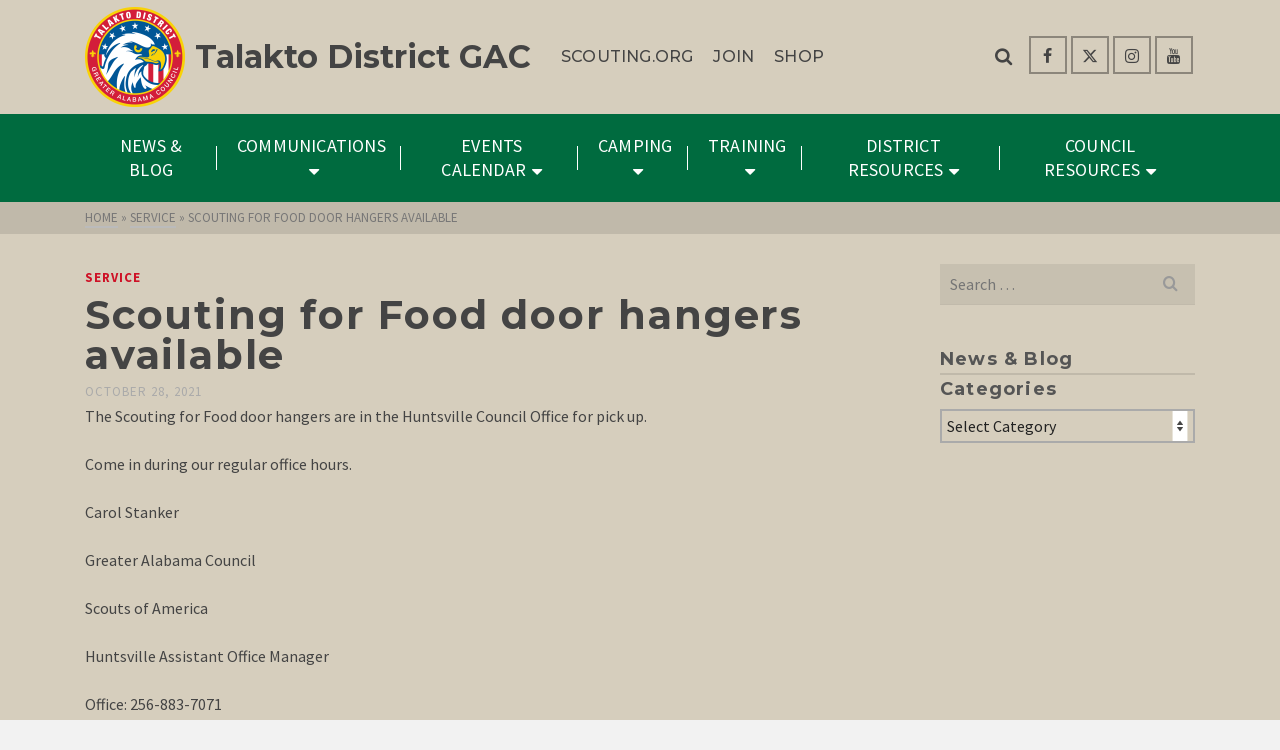

--- FILE ---
content_type: text/html; charset=UTF-8
request_url: https://talakto.org/index.php/2021/10/28/scouting-for-food-door-hangers-available/
body_size: 22915
content:
<!DOCTYPE html>
<html class="no-js" lang="en-US" itemtype="https://schema.org/Blog" itemscope>
<head>
	<meta charset="UTF-8">
	<link rel="profile" href="https://gmpg.org/xfn/11">
	<meta name="viewport" content="width=device-width, initial-scale=1.0">
	<meta http-equiv="X-UA-Compatible" content="IE=edge">
	<script>(function(html){html.className = html.className.replace(/\bno-js\b/,'js')})(document.documentElement);</script>
<title>Scouting for Food door hangers available &#8211; Talakto District GAC</title>
<meta name='robots' content='max-image-preview:large' />
<link rel='dns-prefetch' href='//fonts.googleapis.com' />
<link rel="alternate" type="application/rss+xml" title="Talakto District GAC &raquo; Feed" href="https://talakto.org/index.php/feed/" />
<link rel="alternate" type="application/rss+xml" title="Talakto District GAC &raquo; Comments Feed" href="https://talakto.org/index.php/comments/feed/" />
<link rel="alternate" type="text/calendar" title="Talakto District GAC &raquo; iCal Feed" href="https://talakto.org/index.php/events/?ical=1" />
<link rel="alternate" title="oEmbed (JSON)" type="application/json+oembed" href="https://talakto.org/index.php/wp-json/oembed/1.0/embed?url=https%3A%2F%2Ftalakto.org%2Findex.php%2F2021%2F10%2F28%2Fscouting-for-food-door-hangers-available%2F" />
<link rel="alternate" title="oEmbed (XML)" type="text/xml+oembed" href="https://talakto.org/index.php/wp-json/oembed/1.0/embed?url=https%3A%2F%2Ftalakto.org%2Findex.php%2F2021%2F10%2F28%2Fscouting-for-food-door-hangers-available%2F&#038;format=xml" />
<style id='wp-img-auto-sizes-contain-inline-css' type='text/css'>
img:is([sizes=auto i],[sizes^="auto," i]){contain-intrinsic-size:3000px 1500px}
/*# sourceURL=wp-img-auto-sizes-contain-inline-css */
</style>
<style id='wp-emoji-styles-inline-css' type='text/css'>

	img.wp-smiley, img.emoji {
		display: inline !important;
		border: none !important;
		box-shadow: none !important;
		height: 1em !important;
		width: 1em !important;
		margin: 0 0.07em !important;
		vertical-align: -0.1em !important;
		background: none !important;
		padding: 0 !important;
	}
/*# sourceURL=wp-emoji-styles-inline-css */
</style>
<link rel='stylesheet' id='wp-block-library-css' href='https://talakto.org/wp-includes/css/dist/block-library/style.min.css' type='text/css' media='all' />
<style id='classic-theme-styles-inline-css' type='text/css'>
/*! This file is auto-generated */
.wp-block-button__link{color:#fff;background-color:#32373c;border-radius:9999px;box-shadow:none;text-decoration:none;padding:calc(.667em + 2px) calc(1.333em + 2px);font-size:1.125em}.wp-block-file__button{background:#32373c;color:#fff;text-decoration:none}
/*# sourceURL=/wp-includes/css/classic-themes.min.css */
</style>
<style id='global-styles-inline-css' type='text/css'>
:root{--wp--preset--aspect-ratio--square: 1;--wp--preset--aspect-ratio--4-3: 4/3;--wp--preset--aspect-ratio--3-4: 3/4;--wp--preset--aspect-ratio--3-2: 3/2;--wp--preset--aspect-ratio--2-3: 2/3;--wp--preset--aspect-ratio--16-9: 16/9;--wp--preset--aspect-ratio--9-16: 9/16;--wp--preset--color--black: #000;--wp--preset--color--cyan-bluish-gray: #abb8c3;--wp--preset--color--white: #fff;--wp--preset--color--pale-pink: #f78da7;--wp--preset--color--vivid-red: #cf2e2e;--wp--preset--color--luminous-vivid-orange: #ff6900;--wp--preset--color--luminous-vivid-amber: #fcb900;--wp--preset--color--light-green-cyan: #7bdcb5;--wp--preset--color--vivid-green-cyan: #00d084;--wp--preset--color--pale-cyan-blue: #8ed1fc;--wp--preset--color--vivid-cyan-blue: #0693e3;--wp--preset--color--vivid-purple: #9b51e0;--wp--preset--color--ascend-primary: #ce1126;--wp--preset--color--ascend-primary-light: #e2253a;--wp--preset--color--very-light-gray: #eee;--wp--preset--color--very-dark-gray: #444;--wp--preset--gradient--vivid-cyan-blue-to-vivid-purple: linear-gradient(135deg,rgb(6,147,227) 0%,rgb(155,81,224) 100%);--wp--preset--gradient--light-green-cyan-to-vivid-green-cyan: linear-gradient(135deg,rgb(122,220,180) 0%,rgb(0,208,130) 100%);--wp--preset--gradient--luminous-vivid-amber-to-luminous-vivid-orange: linear-gradient(135deg,rgb(252,185,0) 0%,rgb(255,105,0) 100%);--wp--preset--gradient--luminous-vivid-orange-to-vivid-red: linear-gradient(135deg,rgb(255,105,0) 0%,rgb(207,46,46) 100%);--wp--preset--gradient--very-light-gray-to-cyan-bluish-gray: linear-gradient(135deg,rgb(238,238,238) 0%,rgb(169,184,195) 100%);--wp--preset--gradient--cool-to-warm-spectrum: linear-gradient(135deg,rgb(74,234,220) 0%,rgb(151,120,209) 20%,rgb(207,42,186) 40%,rgb(238,44,130) 60%,rgb(251,105,98) 80%,rgb(254,248,76) 100%);--wp--preset--gradient--blush-light-purple: linear-gradient(135deg,rgb(255,206,236) 0%,rgb(152,150,240) 100%);--wp--preset--gradient--blush-bordeaux: linear-gradient(135deg,rgb(254,205,165) 0%,rgb(254,45,45) 50%,rgb(107,0,62) 100%);--wp--preset--gradient--luminous-dusk: linear-gradient(135deg,rgb(255,203,112) 0%,rgb(199,81,192) 50%,rgb(65,88,208) 100%);--wp--preset--gradient--pale-ocean: linear-gradient(135deg,rgb(255,245,203) 0%,rgb(182,227,212) 50%,rgb(51,167,181) 100%);--wp--preset--gradient--electric-grass: linear-gradient(135deg,rgb(202,248,128) 0%,rgb(113,206,126) 100%);--wp--preset--gradient--midnight: linear-gradient(135deg,rgb(2,3,129) 0%,rgb(40,116,252) 100%);--wp--preset--font-size--small: 13px;--wp--preset--font-size--medium: 20px;--wp--preset--font-size--large: 36px;--wp--preset--font-size--x-large: 42px;--wp--preset--spacing--20: 0.44rem;--wp--preset--spacing--30: 0.67rem;--wp--preset--spacing--40: 1rem;--wp--preset--spacing--50: 1.5rem;--wp--preset--spacing--60: 2.25rem;--wp--preset--spacing--70: 3.38rem;--wp--preset--spacing--80: 5.06rem;--wp--preset--shadow--natural: 6px 6px 9px rgba(0, 0, 0, 0.2);--wp--preset--shadow--deep: 12px 12px 50px rgba(0, 0, 0, 0.4);--wp--preset--shadow--sharp: 6px 6px 0px rgba(0, 0, 0, 0.2);--wp--preset--shadow--outlined: 6px 6px 0px -3px rgb(255, 255, 255), 6px 6px rgb(0, 0, 0);--wp--preset--shadow--crisp: 6px 6px 0px rgb(0, 0, 0);}:where(.is-layout-flex){gap: 0.5em;}:where(.is-layout-grid){gap: 0.5em;}body .is-layout-flex{display: flex;}.is-layout-flex{flex-wrap: wrap;align-items: center;}.is-layout-flex > :is(*, div){margin: 0;}body .is-layout-grid{display: grid;}.is-layout-grid > :is(*, div){margin: 0;}:where(.wp-block-columns.is-layout-flex){gap: 2em;}:where(.wp-block-columns.is-layout-grid){gap: 2em;}:where(.wp-block-post-template.is-layout-flex){gap: 1.25em;}:where(.wp-block-post-template.is-layout-grid){gap: 1.25em;}.has-black-color{color: var(--wp--preset--color--black) !important;}.has-cyan-bluish-gray-color{color: var(--wp--preset--color--cyan-bluish-gray) !important;}.has-white-color{color: var(--wp--preset--color--white) !important;}.has-pale-pink-color{color: var(--wp--preset--color--pale-pink) !important;}.has-vivid-red-color{color: var(--wp--preset--color--vivid-red) !important;}.has-luminous-vivid-orange-color{color: var(--wp--preset--color--luminous-vivid-orange) !important;}.has-luminous-vivid-amber-color{color: var(--wp--preset--color--luminous-vivid-amber) !important;}.has-light-green-cyan-color{color: var(--wp--preset--color--light-green-cyan) !important;}.has-vivid-green-cyan-color{color: var(--wp--preset--color--vivid-green-cyan) !important;}.has-pale-cyan-blue-color{color: var(--wp--preset--color--pale-cyan-blue) !important;}.has-vivid-cyan-blue-color{color: var(--wp--preset--color--vivid-cyan-blue) !important;}.has-vivid-purple-color{color: var(--wp--preset--color--vivid-purple) !important;}.has-black-background-color{background-color: var(--wp--preset--color--black) !important;}.has-cyan-bluish-gray-background-color{background-color: var(--wp--preset--color--cyan-bluish-gray) !important;}.has-white-background-color{background-color: var(--wp--preset--color--white) !important;}.has-pale-pink-background-color{background-color: var(--wp--preset--color--pale-pink) !important;}.has-vivid-red-background-color{background-color: var(--wp--preset--color--vivid-red) !important;}.has-luminous-vivid-orange-background-color{background-color: var(--wp--preset--color--luminous-vivid-orange) !important;}.has-luminous-vivid-amber-background-color{background-color: var(--wp--preset--color--luminous-vivid-amber) !important;}.has-light-green-cyan-background-color{background-color: var(--wp--preset--color--light-green-cyan) !important;}.has-vivid-green-cyan-background-color{background-color: var(--wp--preset--color--vivid-green-cyan) !important;}.has-pale-cyan-blue-background-color{background-color: var(--wp--preset--color--pale-cyan-blue) !important;}.has-vivid-cyan-blue-background-color{background-color: var(--wp--preset--color--vivid-cyan-blue) !important;}.has-vivid-purple-background-color{background-color: var(--wp--preset--color--vivid-purple) !important;}.has-black-border-color{border-color: var(--wp--preset--color--black) !important;}.has-cyan-bluish-gray-border-color{border-color: var(--wp--preset--color--cyan-bluish-gray) !important;}.has-white-border-color{border-color: var(--wp--preset--color--white) !important;}.has-pale-pink-border-color{border-color: var(--wp--preset--color--pale-pink) !important;}.has-vivid-red-border-color{border-color: var(--wp--preset--color--vivid-red) !important;}.has-luminous-vivid-orange-border-color{border-color: var(--wp--preset--color--luminous-vivid-orange) !important;}.has-luminous-vivid-amber-border-color{border-color: var(--wp--preset--color--luminous-vivid-amber) !important;}.has-light-green-cyan-border-color{border-color: var(--wp--preset--color--light-green-cyan) !important;}.has-vivid-green-cyan-border-color{border-color: var(--wp--preset--color--vivid-green-cyan) !important;}.has-pale-cyan-blue-border-color{border-color: var(--wp--preset--color--pale-cyan-blue) !important;}.has-vivid-cyan-blue-border-color{border-color: var(--wp--preset--color--vivid-cyan-blue) !important;}.has-vivid-purple-border-color{border-color: var(--wp--preset--color--vivid-purple) !important;}.has-vivid-cyan-blue-to-vivid-purple-gradient-background{background: var(--wp--preset--gradient--vivid-cyan-blue-to-vivid-purple) !important;}.has-light-green-cyan-to-vivid-green-cyan-gradient-background{background: var(--wp--preset--gradient--light-green-cyan-to-vivid-green-cyan) !important;}.has-luminous-vivid-amber-to-luminous-vivid-orange-gradient-background{background: var(--wp--preset--gradient--luminous-vivid-amber-to-luminous-vivid-orange) !important;}.has-luminous-vivid-orange-to-vivid-red-gradient-background{background: var(--wp--preset--gradient--luminous-vivid-orange-to-vivid-red) !important;}.has-very-light-gray-to-cyan-bluish-gray-gradient-background{background: var(--wp--preset--gradient--very-light-gray-to-cyan-bluish-gray) !important;}.has-cool-to-warm-spectrum-gradient-background{background: var(--wp--preset--gradient--cool-to-warm-spectrum) !important;}.has-blush-light-purple-gradient-background{background: var(--wp--preset--gradient--blush-light-purple) !important;}.has-blush-bordeaux-gradient-background{background: var(--wp--preset--gradient--blush-bordeaux) !important;}.has-luminous-dusk-gradient-background{background: var(--wp--preset--gradient--luminous-dusk) !important;}.has-pale-ocean-gradient-background{background: var(--wp--preset--gradient--pale-ocean) !important;}.has-electric-grass-gradient-background{background: var(--wp--preset--gradient--electric-grass) !important;}.has-midnight-gradient-background{background: var(--wp--preset--gradient--midnight) !important;}.has-small-font-size{font-size: var(--wp--preset--font-size--small) !important;}.has-medium-font-size{font-size: var(--wp--preset--font-size--medium) !important;}.has-large-font-size{font-size: var(--wp--preset--font-size--large) !important;}.has-x-large-font-size{font-size: var(--wp--preset--font-size--x-large) !important;}
:where(.wp-block-post-template.is-layout-flex){gap: 1.25em;}:where(.wp-block-post-template.is-layout-grid){gap: 1.25em;}
:where(.wp-block-term-template.is-layout-flex){gap: 1.25em;}:where(.wp-block-term-template.is-layout-grid){gap: 1.25em;}
:where(.wp-block-columns.is-layout-flex){gap: 2em;}:where(.wp-block-columns.is-layout-grid){gap: 2em;}
:root :where(.wp-block-pullquote){font-size: 1.5em;line-height: 1.6;}
/*# sourceURL=global-styles-inline-css */
</style>
<link rel='stylesheet' id='tribe-events-v2-single-skeleton-css' href='https://talakto.org/wp-content/plugins/the-events-calendar/build/css/tribe-events-single-skeleton.css' type='text/css' media='all' />
<link rel='stylesheet' id='tribe-events-v2-single-skeleton-full-css' href='https://talakto.org/wp-content/plugins/the-events-calendar/build/css/tribe-events-single-full.css' type='text/css' media='all' />
<link rel='stylesheet' id='tec-events-elementor-widgets-base-styles-css' href='https://talakto.org/wp-content/plugins/the-events-calendar/build/css/integrations/plugins/elementor/widgets/widget-base.css' type='text/css' media='all' />
<link rel='stylesheet' id='tablepress-default-css' href='https://talakto.org/wp-content/plugins/tablepress/css/build/default.css' type='text/css' media='all' />
<style id='kadence-blocks-global-variables-inline-css' type='text/css'>
:root {--global-kb-font-size-sm:clamp(0.8rem, 0.73rem + 0.217vw, 0.9rem);--global-kb-font-size-md:clamp(1.1rem, 0.995rem + 0.326vw, 1.25rem);--global-kb-font-size-lg:clamp(1.75rem, 1.576rem + 0.543vw, 2rem);--global-kb-font-size-xl:clamp(2.25rem, 1.728rem + 1.63vw, 3rem);--global-kb-font-size-xxl:clamp(2.5rem, 1.456rem + 3.26vw, 4rem);--global-kb-font-size-xxxl:clamp(2.75rem, 0.489rem + 7.065vw, 6rem);}:root {--global-palette1: #3182CE;--global-palette2: #2B6CB0;--global-palette3: #1A202C;--global-palette4: #2D3748;--global-palette5: #4A5568;--global-palette6: #718096;--global-palette7: #EDF2F7;--global-palette8: #F7FAFC;--global-palette9: #ffffff;}
/*# sourceURL=kadence-blocks-global-variables-inline-css */
</style>
<link rel='stylesheet' id='ascend_main-css' href='https://talakto.org/wp-content/themes/ascend/assets/css/ascend.css' type='text/css' media='all' />
<link rel='stylesheet' id='redux-google-fonts-ascend-css' href='https://fonts.googleapis.com/css?family=Montserrat%3A700%2C600%2C400%2C500%2C300%7CSource+Sans+Pro%3A200%2C300%2C400%2C600%2C700%2C900%2C200italic%2C300italic%2C400italic%2C600italic%2C700italic%2C900italic&#038;subset=latin&#038;ver=6.9' type='text/css' media='all' />
<script type="text/javascript" src="https://talakto.org/wp-includes/js/jquery/jquery.min.js" id="jquery-core-js"></script>
<script type="text/javascript" src="https://talakto.org/wp-includes/js/jquery/jquery-migrate.min.js" id="jquery-migrate-js"></script>
<link rel="https://api.w.org/" href="https://talakto.org/index.php/wp-json/" /><link rel="alternate" title="JSON" type="application/json" href="https://talakto.org/index.php/wp-json/wp/v2/posts/888" /><link rel="canonical" href="https://talakto.org/index.php/2021/10/28/scouting-for-food-door-hangers-available/" />
<link rel='shortlink' href='https://talakto.org/?p=888' />
<meta name="tec-api-version" content="v1"><meta name="tec-api-origin" content="https://talakto.org"><link rel="alternate" href="https://talakto.org/index.php/wp-json/tribe/events/v1/" /><script type="text/javascript">var light_error = "The image could not be loaded.", light_of = "%curr% of %total%";</script><style type="text/css" id="kt-custom-css">a, .primary-color, .postlist article .entry-content a.more-link:hover,.widget_price_filter .price_slider_amount .button, .product .product_meta a:hover, .star-rating, .above-footer-widgets a:not(.button):hover, .sidebar a:not(.button):hover, .footerclass a:hover, .posttags a:hover, .tagcloud a:hover, .kt_bc_nomargin #kadbreadcrumbs a:hover, #kadbreadcrumbs a:hover, .wp-pagenavi a:hover, .woocommerce-pagination ul.page-numbers li a:hover, .woocommerce-pagination ul.page-numbers li span:hover, .has-ascend-primary-color {color:#ce1126;} .comment-content a:not(.button):hover, .entry-content p a:not(.button):not(.select2-choice):not([data-rel="lightbox"]):hover, .kt_product_toggle_outer .toggle_grid:hover, .kt_product_toggle_outer .toggle_list:hover, .kt_product_toggle_outer .toggle_grid.toggle_active, .kt_product_toggle_outer .toggle_list.toggle_active, .product .product_meta a, .product .woocommerce-tabs .wc-tabs > li.active > a, .product .woocommerce-tabs .wc-tabs > li.active > a:hover, .product .woocommerce-tabs .wc-tabs > li.active > a:focus, #payment ul.wc_payment_methods li.wc_payment_method input[type=radio]:first-child:checked+label, .kt-woo-account-nav .woocommerce-MyAccount-navigation ul li.is-active a, a.added_to_cart, .widget_pages ul li.kt-drop-toggle > .kt-toggle-sub, .widget_categories ul li.kt-drop-toggle > .kt-toggle-sub, .widget_product_categories ul li.kt-drop-toggle > .kt-toggle-sub, .widget_recent_entries ul li a:hover ~ .kt-toggle-sub, .widget_recent_comments ul li a:hover ~ .kt-toggle-sub, .widget_archive ul li a:hover ~ .kt-toggle-sub, .widget_pages ul li a:hover ~ .kt-toggle-sub, .widget_categories ul li a:hover ~ .kt-toggle-sub, .widget_meta ul li a:hover ~ .kt-toggle-sub, .widget_product_categories ul li a:hover ~ .kt-toggle-sub,.kt-tabs.kt-tabs-style2 > li > a:hover, .kt-tabs > li.active > a, .kt-tabs > li.active > a:hover, .kt-tabs > li.active > a:focus, .kt_bc_nomargin #kadbreadcrumbs a:hover, #kadbreadcrumbs a:hover, .footerclass .menu li a:hover, .widget_recent_entries ul li a:hover, .posttags a:hover, .tagcloud a:hover,.widget_recent_comments ul li a:hover, .widget_archive ul li a:hover, .widget_pages ul li a:hover, .widget_categories ul li a:hover, .widget_meta ul li a:hover, .widget_product_categories ul li a:hover, .box-icon-item .icon-container .icon-left-highlight,.box-icon-item .icon-container .icon-right-highlight, .widget_pages ul li.current-cat > a, .widget_categories ul li.current-cat > a, .widget_product_categories ul li.current-cat > a, #payment ul.wc_payment_methods li.wc_payment_method input[type=radio]:first-child:checked + label:before, .wp-pagenavi .current, .wp-pagenavi a:hover, .kt-mobile-header-toggle .header-underscore-icon [class*=kt-icon-], .woocommerce-pagination ul.page-numbers li a.current, .woocommerce-pagination ul.page-numbers li span.current, .woocommerce-pagination ul.page-numbers li a:hover, .woocommerce-pagination ul.page-numbers li span:hover, .widget_layered_nav ul li.chosen a, .widget_layered_nav_filters ul li a, .widget_rating_filter ul li.chosen a, .variations .kad_radio_variations label.selectedValue, .variations .kad_radio_variations label:hover{border-color:#ce1126;} .kt-header-extras span.kt-cart-total, .btn, .button, .submit, button, input[type="submit"], .portfolio-loop-image-container .portfolio-hover-item .portfolio-overlay-color, .kt_product_toggle_outer .toggle_grid.toggle_active, .kt_product_toggle_outer .toggle_list.toggle_active, .product .woocommerce-tabs .wc-tabs > li.active > a, .product .woocommerce-tabs .wc-tabs > li.active > a:hover, .product .woocommerce-tabs .wc-tabs > li.active > a:focus, .product .woocommerce-tabs .wc-tabs:before, .woocommerce-error, .woocommerce-info, .woocommerce-message, .woocommerce-noreviews, p.no-comments, .widget_pages ul li ul li.current-cat > a:before, .widget_categories ul li ul li.current-cat > a:before, .widget_product_categories ul li ul li.current-cat > a:before, .widget_pages ul li ul li a:hover:before, .widget_categories ul li ul li a:hover:before, .widget_product_categories ul li ul li a:hover:before, .kadence_recent_posts a.posts_widget_readmore:hover:before, .kt-accordion > .panel h5:after, .kt-tabs:before, .image_menu_overlay, .kadence_social_widget a:hover, .kt-tabs > li.active > a, .kt-tabs > li.active > a:hover, .kt-tabs > li.active > a:focus, .widget_pages ul li.current-cat > .count, .widget_categories ul li.current-cat > .count, .widget_product_categories ul li.current-cat > .count, .widget_recent_entries ul li a:hover ~ .count, .widget_recent_comments ul li a:hover ~ .count, .widget_archive ul li a:hover ~ .count, .widget_pages ul li a:hover ~ .count, .widget_categories ul li a:hover ~ .count, .widget_meta ul li a:hover ~ .count, .widget_product_categories ul li a:hover ~ .count, #payment ul.wc_payment_methods li.wc_payment_method input[type=radio]:first-child:checked + label:before, .select2-results .select2-highlighted, .wp-pagenavi .current, .kt-header-extras span.kt-cart-total, .kt-mobile-header-toggle span.kt-cart-total, .woocommerce-pagination ul.page-numbers li a.current, .woocommerce-pagination ul.page-numbers li span.current,.widget_price_filter .ui-slider .ui-slider-handle, .widget_layered_nav ul li.chosen span.count, .widget_layered_nav_filters ul li span.count, .variations .kad_radio_variations label.selectedValue, .box-icon-item .menu-icon-read-more .read-more-highlight, p.demo_store, .has-ascend-primary-background-color {background:#ce1126;}@media (max-width: 767px){.filter-set li a.selected {background:#ce1126;}} .has-ascend-primary-light-color {color:#e2253a} .has-ascend-primary-light-background-color{ background-color: #e2253a}.kad-header-height {height:114px;}.kad-topbar-height {min-height:52px;}.kad-mobile-header-height {height:40px;}.kt-mnt {height: 18px;width: 24px;}.kt-mnt span{height:3px}.kt-mnt span:nth-child(2){top:6px}.kt-mnt span:nth-child(3){top:12px}.kt-mobile-header-toggle .kt-extras-label{line-height:20px}.kt-mobile-header-toggle [class*="kt-icon-"]{line-height:20px;font-size:16px}.kt-mobile-header-toggle span.kt-cart-total{top:-6px;width:13px;height:13px;line-height:13px;font-size:9px}.kt-mobile-header-toggle .kt-extras-label .kt-icon-search{font-size:16px}.kt-mobile-header-toggle .header-underscore-icon [class*="kt-icon-"]{font-size:16px;line-height:22px;width:20px;height:22px;border-bottom-width:1px}.headerclass, .mobile-headerclass, .kad-fixed-vertical-background-area{background: rgba(214, 206, 189, 1);}.titleclass .entry-title{font-size:30px;}@media (max-width: 768px) {.titleclass .entry-title{font-size:30px;}}.titleclass .subtitle{font-size:40px;}@media (max-width: 768px) {.titleclass .subtitle{font-size:20px;}}.titleclass .page-header  {height:180px;}@media (max-width: 768px) {.titleclass .page-header {height:125px;}}.product_item .product_archive_title {min-height:20px;}.second-navclass .sf-menu>li:after {background:#fff;}.pop-modal-body .kt-woo-account-nav .kad-customer-name h5, .pop-modal-body .kt-woo-account-nav a, .pop-modal-body ul.product_list_widget li a:not(.remove), .pop-modal-body ul.product_list_widget {color:#fff;} .kt-mobile-menu form.search-form input[type="search"]::-webkit-input-placeholder {color:#fff;}.kt-mobile-menu form.search-form input[type="search"]:-ms-input-placeholder {color:#fff;}.kt-mobile-menu form.search-form input[type="search"]::-moz-placeholder {color:#fff;}.kt-header-extras .kadence_social_widget a, .mobile-header-container .kt-mobile-header-toggle button {color:#444;} button.mobile-navigation-toggle .kt-mnt span {background:#444;} .kt-header-extras .kadence_social_widget a:hover{color:#fff;}.page-header {text-align:center;}.kt-header-extras #kad-head-cart-popup ul a:not(.remove), .kt-header-extras #kad-head-cart-popup .woocommerce-mini-cart__empty-message, .kt-header-extras #kad-head-cart-popup ul .quantity, .kt-header-extras #kad-head-cart-popup ul li.empty, .kad-header-menu-inner .kt-header-extras .kt-woo-account-nav h5, .kad-relative-vertical-content .kt-header-extras .kt-woo-account-nav h5 {color:#ffffff;}.sf-menu.sf-menu-normal>li.kt-lgmenu>ul>li>a:before, .sf-menu.sf-vertical>li.kt-lgmenu>ul>li>a:before {background: rgba(255,255,255,.1);}body.trans-header div:not(.is-sticky) > .headerclass-outer div:not(.is-sticky) > .kad-header-topbar-primary-outer div:not(.is-sticky) > .headerclass .ascend-trans-logo {display: block;}body.trans-header div:not(.is-sticky) > .headerclass-outer div:not(.is-sticky) > .kad-header-topbar-primary-outer div:not(.is-sticky) > .headerclass .ascend-logo,body.trans-header div:not(.is-sticky) > .headerclass-outer div:not(.is-sticky) > .kad-header-topbar-primary-outer div:not(.is-sticky) > .headerclass .ascend-mobile-logo{display: none;}.titleclass .subtitle {text-transform:uppercase;}.kt-post-author {display:none;}.kt-post-comments {display:none;}.home-product-carousel.home-margin.home-padding {
    padding-top: 60px;
}</style><meta name="generator" content="Elementor 3.34.4; settings: css_print_method-external, google_font-enabled, font_display-auto">
			<style>
				.e-con.e-parent:nth-of-type(n+4):not(.e-lazyloaded):not(.e-no-lazyload),
				.e-con.e-parent:nth-of-type(n+4):not(.e-lazyloaded):not(.e-no-lazyload) * {
					background-image: none !important;
				}
				@media screen and (max-height: 1024px) {
					.e-con.e-parent:nth-of-type(n+3):not(.e-lazyloaded):not(.e-no-lazyload),
					.e-con.e-parent:nth-of-type(n+3):not(.e-lazyloaded):not(.e-no-lazyload) * {
						background-image: none !important;
					}
				}
				@media screen and (max-height: 640px) {
					.e-con.e-parent:nth-of-type(n+2):not(.e-lazyloaded):not(.e-no-lazyload),
					.e-con.e-parent:nth-of-type(n+2):not(.e-lazyloaded):not(.e-no-lazyload) * {
						background-image: none !important;
					}
				}
			</style>
			<link rel="icon" href="https://talakto.org/wp-content/uploads/2024/10/cropped-Talakto-District_Logo-1-32x32.png" sizes="32x32" />
<link rel="icon" href="https://talakto.org/wp-content/uploads/2024/10/cropped-Talakto-District_Logo-1-192x192.png" sizes="192x192" />
<link rel="apple-touch-icon" href="https://talakto.org/wp-content/uploads/2024/10/cropped-Talakto-District_Logo-1-180x180.png" />
<meta name="msapplication-TileImage" content="https://talakto.org/wp-content/uploads/2024/10/cropped-Talakto-District_Logo-1-270x270.png" />
<style type="text/css" title="dynamic-css" class="options-output">#logo a.brand, #mobile-logo a.brand{font-family:Montserrat;line-height:40px;letter-spacing:0px;font-weight:700;font-style:normal;color:#444444;font-size:32px;}.topbarclass{font-size:12px;}body.trans-header div:not(.is-sticky) > .headerclass-outer div:not(.is-sticky) > .kad-header-topbar-primary-outer div:not(.is-sticky) > .headerclass #logo a.brand, body.trans-header div:not(.is-sticky) > .mobile-headerclass .kad-site-tagline, body.trans-header div:not(.is-sticky) > .mobile-headerclass #mobile-logo a, body.trans-header div:not(.is-sticky) > .mobile-headerclass #mobile-logo .kad-mobile-site-title{color:#ffffff;}.titleclass{background-color:#f2f2f2;background-size:inherit;}.titleclass h1{color:#444444;}.titleclass .subtitle{color:#444444;}.home .titleclass .entry-title{color:#ffffff;}.home .titleclass .subtitle{color:#ffffff;}.product_item .product_archive_title{font-family:"Source Sans Pro";text-transform:uppercase;line-height:20px;letter-spacing:2px;font-weight:600;font-style:normal;color:#444444;font-size:15px;}.footerclass a:hover{color:#ffffff;}.footerclass .menu li a:hover{border-color:#ffffff;}.contentclass, .above-footer-widgets .widget-title span, .footer-widget-title span, .kt-title span, .sidebar .widget-title span{background-color:#d6cebd;}.topbarclass, .topbarclass .sf-menu ul {background-color:#dd3333;}.footerclass, .footerclass .footer-widget-title span, body.body-style-bubbled .footerclass .footer-widget-title span{background-color:#243e2c;}.footerbase{background-color:#243e2c;}h1, .h1class{font-family:Montserrat;line-height:40px;letter-spacing:1.8px;font-weight:700;font-style:normal;color:#444444;font-size:40px;}h2, .h2class{font-family:Montserrat;line-height:40px;letter-spacing:1.2px;font-weight:600;font-style:normal;color:#444444;font-size:32px;}h3{font-family:Montserrat;line-height:40px;letter-spacing:1.2px;font-weight:400;font-style:normal;color:#444444;font-size:28px;}h4{font-family:Montserrat;line-height:40px;letter-spacing:1.2px;font-weight:400;font-style:normal;color:#555555;font-size:24px;}h5{font-family:Montserrat;line-height:24px;letter-spacing:1.2px;font-weight:500;font-style:normal;color:#555555;font-size:18px;}.titleclass .subtitle{font-family:Montserrat;letter-spacing:1.2px;font-weight:300;font-style:normal;}body{font-family:"Source Sans Pro";line-height:24px;letter-spacing:0px;font-weight:400;font-style:normal;color:#444;font-size:16px;}.nav-main ul.sf-menu > li > a, .kad-header-menu-inner .kt-header-extras ul.sf-menu > li > a, .kad-header-menu-inner .kt-header-extras .kt-extras-label [class*="kt-icon-"], .kt-header-extras .sf-vertical > li > a{font-family:Montserrat;line-height:24px;letter-spacing:.2px;font-weight:500;font-style:normal;color:#444;font-size:16px;}.nav-main ul.sf-menu > li > a:hover, .nav-main ul.sf-menu > li.sfHover > a, .nav-main ul.sf-menu > li.current-menu-item > a, .kt-header-extras .sf-vertical > li > a:hover{color:#000000;}.second-navclass{background-color:#006b3f;}.second-navclass .sf-menu > li > a{font-family:"Source Sans Pro";line-height:24px;letter-spacing:.2px;font-weight:400;font-style:normal;color:#fff;font-size:18px;}.nav-main ul.sf-menu ul a, .second-navclass ul.sf-menu ul a,  .kad-header-menu-inner .kt-header-extras ul.sf-menu ul, .kad-relative-vertical-content .kt-header-extras ul.sf-menu ul,.second-navclass .sf-menu > li.kt-lgmenu > ul, .nav-main .sf-menu > li.kt-lgmenu > ul{background:#384bf7;}.nav-main ul.sf-menu ul, .second-navclass ul.sf-menu ul,  .kad-header-menu-inner .kt-header-extras ul.sf-menu ul,.kad-relative-vertical-content .kt-header-extras ul.sf-menu ul, .kad-relative-vertical-content .nav-main .sf-vertical ul{border-color:#565656;}.nav-main .sf-menu.sf-menu-normal > li > ul:before, .second-navclass .sf-menu.sf-menu-normal > li > ul:before,  .kad-header-menu-inner .kt-header-extras ul.sf-menu > li > ul:before {border-bottom-color:#565656;}.nav-main ul.sf-menu ul a, .second-navclass ul.sf-menu ul a, .kad-header-menu-inner .kt-header-extras .kt-woo-account-nav a, .kad-relative-vertical-content .kt-header-extras .kt-woo-account-nav a{line-height:24px;letter-spacing:.2px;color:#ffffff;font-size:16px;}.nav-main ul.sf-menu ul a:hover, .nav-main ul.sf-menu > li:not(.kt-lgmenu) ul li.sfHover > a, .nav-main ul.sf-menu ul li.current-menu-item > a, .second-navclass ul.sf-menu ul a:hover, .second-navclass ul.sf-menu li:not(.kt-lgmenu) ul li.sfHover > a, .second-navclass ul.sf-menu ul li.current-menu-item > a, .kad-header-menu-inner .kt-header-extras .kt-woo-account-nav a:hover, body.woocommerce-account .kad-header-menu-inner .kt-header-extras .kt-woo-account-nav li.is-active a, .kad-relative-vertical-content  .kt-header-extras .kt-woo-account-nav a:hover, body.woocommerce-account .kad-relative-vertical-content  .kt-header-extras .kt-woo-account-nav li.is-active a{color:#ffffff;}.kad-mobile-nav li a, .kad-mobile-nav li,.kt-mobile-menu form.search-form input[type="search"].search-field, .kt-mobile-menu form.search-form .search-submit,.mfp-slide #kt-mobile-account, .mfp-slide #kt-mobile-cart{font-family:"Source Sans Pro";line-height:20px;letter-spacing:.2px;font-weight:400;font-style:normal;color:#fff;font-size:16px;}</style></head>
<body class="wp-singular post-template-default single single-post postid-888 single-format-standard wp-custom-logo wp-theme-ascend tribe-no-js kad-header-position-above kt-showsub-indicator kt-width-large body-style-normal none-trans-header elementor-default elementor-kit-384">
		<div id="wrapper" class="container">
	<header id="kad-header-menu" class="headerclass-outer kt-header-position-above kt-header-layout-lgmenu clearfix" data-sticky="header" data-reappear="300" data-shrink="1" data-start-height="114" data-shrink-height="70">
	<div class="outside-top-headerclass">
	<div class="kad-header-topbar-primary-outer">
 		<div class="outside-headerclass">
		<div class="kad-header-menu-outer headerclass">
		    <div class="kad-header-menu-inner container">
		    				        <div class="kad-header-flex kad-header-height">
			        	<div class="kad-left-header kt-header-flex-item">
			        		<div id="logo" class="logocase kad-header-height"><a class="brand logofont" href="https://talakto.org"><img src="https://talakto.org/wp-content/uploads/2024/10/cropped-Talakto-District_Logo-100x100.png" width="100" height="100" srcset="https://talakto.org/wp-content/uploads/2024/10/cropped-Talakto-District_Logo-100x100.png 100w, https://talakto.org/wp-content/uploads/2024/10/cropped-Talakto-District_Logo-300x300.png 300w, https://talakto.org/wp-content/uploads/2024/10/cropped-Talakto-District_Logo-1024x1024.png 1024w, https://talakto.org/wp-content/uploads/2024/10/cropped-Talakto-District_Logo-150x150.png 150w, https://talakto.org/wp-content/uploads/2024/10/cropped-Talakto-District_Logo-768x768.png 768w, https://talakto.org/wp-content/uploads/2024/10/cropped-Talakto-District_Logo-1536x1536.png 1536w, https://talakto.org/wp-content/uploads/2024/10/cropped-Talakto-District_Logo-600x600.png 600w, https://talakto.org/wp-content/uploads/2024/10/cropped-Talakto-District_Logo-128x128.png 128w, https://talakto.org/wp-content/uploads/2024/10/cropped-Talakto-District_Logo-64x64.png 64w, https://talakto.org/wp-content/uploads/2024/10/cropped-Talakto-District_Logo-208x208.png 208w, https://talakto.org/wp-content/uploads/2024/10/cropped-Talakto-District_Logo-104x104.png 104w, https://talakto.org/wp-content/uploads/2024/10/cropped-Talakto-District_Logo-232x232.png 232w, https://talakto.org/wp-content/uploads/2024/10/cropped-Talakto-District_Logo-116x116.png 116w, https://talakto.org/wp-content/uploads/2024/10/cropped-Talakto-District_Logo-200x200.png 200w, https://talakto.org/wp-content/uploads/2024/10/cropped-Talakto-District_Logo.png 1564w" sizes="(max-width: 100px) 100vw, 100px" class="ascend-logo" style="max-height:100px" alt="Talakto District GAC"><img src="https://talakto.org/wp-content/uploads/2024/03/cropped-cropped-Rebrand-100x100.jpeg" width="100" height="100" srcset="https://talakto.org/wp-content/uploads/2024/03/cropped-cropped-Rebrand-100x100.jpeg 100w, https://talakto.org/wp-content/uploads/2024/03/cropped-cropped-Rebrand-300x300.jpeg 300w, https://talakto.org/wp-content/uploads/2024/03/cropped-cropped-Rebrand-150x150.jpeg 150w, https://talakto.org/wp-content/uploads/2024/03/cropped-cropped-Rebrand-270x270.jpeg 270w, https://talakto.org/wp-content/uploads/2024/03/cropped-cropped-Rebrand-192x192.jpeg 192w, https://talakto.org/wp-content/uploads/2024/03/cropped-cropped-Rebrand-180x180.jpeg 180w, https://talakto.org/wp-content/uploads/2024/03/cropped-cropped-Rebrand-32x32.jpeg 32w, https://talakto.org/wp-content/uploads/2024/03/cropped-cropped-Rebrand-128x128.jpeg 128w, https://talakto.org/wp-content/uploads/2024/03/cropped-cropped-Rebrand-64x64.jpeg 64w, https://talakto.org/wp-content/uploads/2024/03/cropped-cropped-Rebrand-208x208.jpeg 208w, https://talakto.org/wp-content/uploads/2024/03/cropped-cropped-Rebrand-104x104.jpeg 104w, https://talakto.org/wp-content/uploads/2024/03/cropped-cropped-Rebrand-232x232.jpeg 232w, https://talakto.org/wp-content/uploads/2024/03/cropped-cropped-Rebrand-116x116.jpeg 116w, https://talakto.org/wp-content/uploads/2024/03/cropped-cropped-Rebrand-200x200.jpeg 200w, https://talakto.org/wp-content/uploads/2024/03/cropped-cropped-Rebrand.jpeg 512w" sizes="(max-width: 100px) 100vw, 100px" class="ascend-trans-logo" style="max-height:100px" alt="Talakto District GAC"><span class="kad-site-title kad-logo-used">Talakto District GAC</span></a></div>			           	</div> <!-- Close left header-->
			            <div class="kad-center-header kt-header-flex-item">
			            		        <nav class="nav-main clearfix">
	            <ul id="menu-scouting-org-menu" class="sf-menu sf-menu-normal"><li class="menu-item menu-item-type-custom menu-item-object-custom menu-item-323"><a href="https://www.scouting.org">Scouting.org</a></li>
<li class="menu-item menu-item-type-custom menu-item-object-custom menu-item-324"><a href="https://beascout.scouting.org/map/?zip=35806&#038;program%5B0%5D=pack&#038;program%5B1%5D=scoutsBSA&#038;program%5B2%5D=crew&#038;program%5B3%5D=ship&#038;cubFilter=all&#038;scoutsBSAFilter=all&#038;miles=20">Join</a></li>
<li class="menu-item menu-item-type-custom menu-item-object-custom menu-item-325"><a href="https://www.scoutshop.org">Shop</a></li>
</ul>	        </nav>
        			            </div>  <!-- Close center header-->
			            <div class="kad-right-header kt-header-flex-item">
			            		<div class="kt-header-extras clearfix">
		<ul class="sf-menu sf-menu-normal ">
						        	 <li class="menu-search-icon-kt">
								<a class="kt-menu-search-btn kt-pop-modal" data-mfp-src="#kt-extras-modal-search" aria-label="Search" href="https://talakto.org/?s=">
									<span class="kt-extras-label"><i class="kt-icon-search"></i></span>
								</a>
				        	</li>
							 
							<li class="menu-widget-area-kt">
								<div id="widget_kadence_social-2" class="widget-1 widget-first kt-above-lg-widget-area widget_kadence_social"><div class="widget-inner"><div class="kadence_social_widget clearfix"><a href="https://www.facebook.com/TalaktoGAC" class="facebook_link" target="_blank" data-toggle="tooltip" data-placement="bottom" data-original-title="Facebook" aria-label="Facebook"><i class="kt-icon-facebook"></i></a><a href="https://www.twitter.com/TalaktoD" class="twitter_link" target="_blank" data-toggle="tooltip" data-placement="bottom" data-original-title="Twitter" aria-label="Twitter"><i class="kt-icon-twitter"></i></a><a href="https://www.instagram.com/talakto" class="instagram_link" target="_blank" data-toggle="tooltip" data-placement="bottom" data-original-title="Instagram" aria-label="Instagram"><i class="kt-icon-instagram"></i></a><a href="https://www.youtube.com/user/GACScouts" class="youtube_link" target="_blank" data-toggle="tooltip" data-placement="bottom" data-original-title="YouTube" aria-label="YouTube"><i class="kt-icon-youtube"></i></a></div></div></div>							</li> 
		        				    </ul>
	</div>
    					    </div>  <!-- Close right header-->
			        </div>  <!-- Close container--> 
	        		   		</div> <!-- close header innner -->
		</div>
		</div>
	</div>
	</div>
    			<div class="outside-second">	
			<div class="second-navclass" data-sticky="none">
				<div class="second-nav-container container">
			        <nav class="nav-second clearfix">
			            <ul id="menu-main-menu" class="sf-menu sf-menu-normal"><li class="menu-item menu-item-type-post_type menu-item-object-page menu-item-587"><a href="https://talakto.org/index.php/blog-style-grid/">News &#038; Blog</a></li>
<li class="menu-item menu-item-type-post_type menu-item-object-page menu-item-has-children menu-item-1179 sf-dropdown"><a href="https://talakto.org/index.php/talakto-communications/">Communications</a>
<ul class="sub-menu sf-dropdown-menu dropdown">
	<li class="menu-item menu-item-type-custom menu-item-object-custom menu-item-1160"><a href="https://forms.gle/xLYv3c6w5BNrZ8SK9">Announcement Request</a></li>
	<li class="menu-item menu-item-type-post_type menu-item-object-page menu-item-1180"><a href="https://talakto.org/index.php/talakto-communications/">Sign up for notifications</a></li>
</ul>
</li>
<li class="menu-item menu-item-type-custom menu-item-object-custom menu-item-has-children menu-item-583 sf-dropdown"><a href="https://talakto.org/events">Events Calendar</a>
<ul class="sub-menu sf-dropdown-menu dropdown">
	<li class="menu-item menu-item-type-custom menu-item-object-custom menu-item-1041"><a href="https://talakto.org/events">Talakto Calendar of Events</a></li>
	<li class="menu-item menu-item-type-custom menu-item-object-custom menu-item-652"><a href="https://teamup.com/ks6300690abf07a71a">Council Calendar</a></li>
</ul>
</li>
<li class="menu-item menu-item-type-custom menu-item-object-custom menu-item-has-children menu-item-663 sf-dropdown"><a href="https://1bsa.org/programs/">Camping</a>
<ul class="sub-menu sf-dropdown-menu dropdown">
	<li class="menu-item menu-item-type-custom menu-item-object-custom menu-item-has-children menu-item-1497 sf-dropdown-submenu"><a href="https://1bsa.org/programs">Cub Scouts BSA</a>
	<ul class="sub-menu sf-dropdown-menu dropdown">
		<li class="menu-item menu-item-type-custom menu-item-object-custom menu-item-853"><a href="https://1bsa.org/cub-haunted-weekend/">Cub Haunted</a></li>
		<li class="menu-item menu-item-type-custom menu-item-object-custom menu-item-646"><a href="https://1bsa.org/cub-adventure-weekend/">Cub Adventure Weekend</a></li>
		<li class="menu-item menu-item-type-custom menu-item-object-custom menu-item-644"><a href="https://1bsa.org/cub-scout-day-camp/">Cub Day Camp</a></li>
	</ul>
</li>
	<li class="menu-item menu-item-type-custom menu-item-object-custom menu-item-has-children menu-item-1498 sf-dropdown-submenu"><a href="https://1bsa.org/programs">Scouts BSA</a>
	<ul class="sub-menu sf-dropdown-menu dropdown">
		<li class="menu-item menu-item-type-custom menu-item-object-custom menu-item-645"><a href="https://1bsa.org/summer-camp-at-camp-comer/">Scout Camp &#8211; Comer</a></li>
		<li class="menu-item menu-item-type-custom menu-item-object-custom menu-item-651"><a href="https://1bsa.org/summer-camp-at-camp-sequoyah/">Scout Camp &#8211; Sequoyah</a></li>
		<li class="menu-item menu-item-type-custom menu-item-object-custom menu-item-647"><a href="https://1bsa.org/winter-camp/">Winter Camp</a></li>
	</ul>
</li>
</ul>
</li>
<li class="menu-item menu-item-type-custom menu-item-object-custom menu-item-has-children menu-item-662 sf-dropdown"><a href="https://1bsa.org/trainings/">Training</a>
<ul class="sub-menu sf-dropdown-menu dropdown">
	<li class="menu-item menu-item-type-custom menu-item-object-custom menu-item-353"><a href="https://1bsa.org/adult-leader-trainings/">Adult Leader Trainings</a></li>
	<li class="menu-item menu-item-type-custom menu-item-object-custom menu-item-352"><a href="https://1bsa.org/nylt/">NYLT</a></li>
	<li class="menu-item menu-item-type-custom menu-item-object-custom menu-item-354"><a href="https://1bsa.org/woodbadge/">Wood Badge</a></li>
	<li class="menu-item menu-item-type-custom menu-item-object-custom menu-item-355"><a href="https://1bsa.org/powder-horn/">Powder Horn</a></li>
</ul>
</li>
<li class="menu-item menu-item-type-custom menu-item-object-custom menu-item-home menu-item-has-children menu-item-1620 sf-dropdown"><a href="http://talakto.org">District Resources</a>
<ul class="sub-menu sf-dropdown-menu dropdown">
	<li class="menu-item menu-item-type-post_type menu-item-object-page menu-item-1622"><a href="https://talakto.org/index.php/roundtable-historical-files/">Roundtable Historical Records</a></li>
	<li class="menu-item menu-item-type-post_type menu-item-object-page menu-item-1621"><a href="https://talakto.org/index.php/committee-historical-records/">Committee Historical Records</a></li>
	<li class="menu-item menu-item-type-post_type menu-item-object-page menu-item-1787"><a href="https://talakto.org/index.php/district-high-soaring-unit-award/">District Award(s)</a></li>
</ul>
</li>
<li class="menu-item menu-item-type-custom menu-item-object-custom menu-item-has-children menu-item-664 sf-dropdown"><a href="https://1bsa.org/resources/">Council Resources</a>
<ul class="sub-menu sf-dropdown-menu dropdown">
	<li class="menu-item menu-item-type-custom menu-item-object-custom menu-item-654"><a href="http://coosa50.org">Coosa Lodge</a></li>
	<li class="menu-item menu-item-type-custom menu-item-object-custom menu-item-1211"><a href="https://docs.google.com/presentation/d/1RW86PJFUBh_Fzw2CUeQKTy4heUxe1mI_/edit?usp=sharing&#038;ouid=113262969947446115251&#038;rtpof=true&#038;sd=true">Eagle Scholarships and Adult Recognition</a></li>
	<li class="menu-item menu-item-type-custom menu-item-object-custom menu-item-775"><a href="https://www.google.com/url?sa=t&#038;rct=j&#038;q=&#038;esrc=s&#038;source=web&#038;cd=&#038;cad=rja&#038;uact=8&#038;ved=2ahUKEwi36vC93J_6AhVbrmoFHeFkANMQFnoECAgQAQ&#038;url=http%3A%2F%2Fwww.scouting.org%2Fwp-content%2Fuploads%2F2020%2F05%2FBe-A-Scout-Pin-Set-up.pdf&#038;usg=AOvVaw1Hf2Vby5d8l1FvzOg-c4Nr">BeAScout Pin Mgt</a></li>
	<li class="menu-item menu-item-type-custom menu-item-object-custom menu-item-691"><a href="https://1bsa.org/unit-program-planning-and-finance/">Program Planning</a></li>
	<li class="menu-item menu-item-type-custom menu-item-object-custom menu-item-689"><a href="https://1bsa.org/popcorn/">Popcorn Sales Info</a></li>
	<li class="menu-item menu-item-type-custom menu-item-object-custom menu-item-653"><a href="https://1bsa.org">Greater Alabama Council</a></li>
	<li class="menu-item menu-item-type-custom menu-item-object-custom menu-item-1185"><a href="http://www.cubscoutidea.com">Cub Scout Ideas Site</a></li>
	<li class="menu-item menu-item-type-custom menu-item-object-custom menu-item-1187"><a href="https://www.scouting.org/programs/scouts-bsa/advancement-and-awards/advancement-news/">Scouting America Advancement News</a></li>
	<li class="menu-item menu-item-type-custom menu-item-object-custom menu-item-1469"><a href="https://drive.google.com/file/d/1iRqOFgvEMuCQ12oMa8ZtMcdPJm6vCkcX/view?usp=sharing">Recruitment Bootcamp</a></li>
</ul>
</li>
</ul>			        </nav>
			    </div>
			</div>
			</div>
	        </header><div id="kad-mobile-banner" class="banner mobile-headerclass" data-mobile-header-sticky="1">
  <div class="container mobile-header-container kad-mobile-header-height">
                	<div class="kad-mobile-menu-flex-item kad-mobile-header-height kt-mobile-header-toggle kad-mobile-menu-left">
             	<button class="mobile-navigation-toggle kt-sldr-pop-modal" rel="nofollow" data-mfp-src="#kt-mobile-menu" data-pop-sldr-direction="left" data-pop-sldr-class="sldr-menu-animi">
             		<span class="kt-mnt">
	                	<span></span>
						<span></span>
						<span></span>
					</span>
              	</button>
            </div>
   	<div id="mobile-logo" class="logocase kad-mobile-header-height kad-mobile-logo-left"><a class="brand logofont" href="https://talakto.org"><img src="https://talakto.org/wp-content/uploads/2024/10/cropped-Talakto-District_Logo-100x100.png" width="100" height="100" srcset="https://talakto.org/wp-content/uploads/2024/10/cropped-Talakto-District_Logo-100x100.png 100w, https://talakto.org/wp-content/uploads/2024/10/cropped-Talakto-District_Logo-300x300.png 300w, https://talakto.org/wp-content/uploads/2024/10/cropped-Talakto-District_Logo-1024x1024.png 1024w, https://talakto.org/wp-content/uploads/2024/10/cropped-Talakto-District_Logo-150x150.png 150w, https://talakto.org/wp-content/uploads/2024/10/cropped-Talakto-District_Logo-768x768.png 768w, https://talakto.org/wp-content/uploads/2024/10/cropped-Talakto-District_Logo-1536x1536.png 1536w, https://talakto.org/wp-content/uploads/2024/10/cropped-Talakto-District_Logo-600x600.png 600w, https://talakto.org/wp-content/uploads/2024/10/cropped-Talakto-District_Logo-128x128.png 128w, https://talakto.org/wp-content/uploads/2024/10/cropped-Talakto-District_Logo-64x64.png 64w, https://talakto.org/wp-content/uploads/2024/10/cropped-Talakto-District_Logo-208x208.png 208w, https://talakto.org/wp-content/uploads/2024/10/cropped-Talakto-District_Logo-104x104.png 104w, https://talakto.org/wp-content/uploads/2024/10/cropped-Talakto-District_Logo-232x232.png 232w, https://talakto.org/wp-content/uploads/2024/10/cropped-Talakto-District_Logo-116x116.png 116w, https://talakto.org/wp-content/uploads/2024/10/cropped-Talakto-District_Logo-200x200.png 200w, https://talakto.org/wp-content/uploads/2024/10/cropped-Talakto-District_Logo.png 1564w" sizes="(max-width: 100px) 100vw, 100px" class="ascend-mobile-logo" alt="Talakto District GAC" ><img src="https://talakto.org/wp-content/uploads/2024/03/cropped-cropped-Rebrand-100x100.jpeg" width="100" height="100" srcset="https://talakto.org/wp-content/uploads/2024/03/cropped-cropped-Rebrand-100x100.jpeg 100w, https://talakto.org/wp-content/uploads/2024/03/cropped-cropped-Rebrand-300x300.jpeg 300w, https://talakto.org/wp-content/uploads/2024/03/cropped-cropped-Rebrand-150x150.jpeg 150w, https://talakto.org/wp-content/uploads/2024/03/cropped-cropped-Rebrand-270x270.jpeg 270w, https://talakto.org/wp-content/uploads/2024/03/cropped-cropped-Rebrand-192x192.jpeg 192w, https://talakto.org/wp-content/uploads/2024/03/cropped-cropped-Rebrand-180x180.jpeg 180w, https://talakto.org/wp-content/uploads/2024/03/cropped-cropped-Rebrand-32x32.jpeg 32w, https://talakto.org/wp-content/uploads/2024/03/cropped-cropped-Rebrand-128x128.jpeg 128w, https://talakto.org/wp-content/uploads/2024/03/cropped-cropped-Rebrand-64x64.jpeg 64w, https://talakto.org/wp-content/uploads/2024/03/cropped-cropped-Rebrand-208x208.jpeg 208w, https://talakto.org/wp-content/uploads/2024/03/cropped-cropped-Rebrand-104x104.jpeg 104w, https://talakto.org/wp-content/uploads/2024/03/cropped-cropped-Rebrand-232x232.jpeg 232w, https://talakto.org/wp-content/uploads/2024/03/cropped-cropped-Rebrand-116x116.jpeg 116w, https://talakto.org/wp-content/uploads/2024/03/cropped-cropped-Rebrand-200x200.jpeg 200w, https://talakto.org/wp-content/uploads/2024/03/cropped-cropped-Rebrand.jpeg 512w" sizes="(max-width: 100px) 100vw, 100px" class="ascend-trans-logo" style="max-height:100px" alt="Talakto District GAC"><span class="kad-site-title kad-logo-used">Talakto District GAC</span></a></div>    </div> <!-- Close Container -->
</div>
	<div id="inner-wrap" class="wrap clearfix contentclass hfeed" role="document">
	<div class="kt_bc_nomargin"><div id="kadbreadcrumbs" class="color_gray"><div class="kt-breadcrumb-container container"><span><a href="https://talakto.org/" class="kad-bc-home"><span>Home</span></a></span> <span class="bc-delimiter">&raquo;</span> <span><a href="https://talakto.org/index.php/category/service/"><span>Service</span></a></span> <span class="bc-delimiter">&raquo;</span> <span class="kad-breadcurrent">Scouting for Food door hangers available</span></div></div></div>		<div id="content" class="container clearfix">
    		<div class="row single-article">
    			<div class="main col-lg-9 col-md-8 kt-sidebar kt-sidebar-right" id="ktmain" role="main">
			    				<article id="post-888" class="postclass kt_no_post_header_content post-888 post type-post status-publish format-standard has-post-thumbnail hentry category-service">
			<div class="kt_post_category kt-post-cats"><a href="https://talakto.org/index.php/category/service/" rel="category tag">Service</a></div>				<header>
				<h1 class="entry-title">Scouting for Food door hangers available</h1><div class="post-top-meta kt_color_gray">
    <span class="postdate kt-post-date updated" itemprop="datePublished">
        October 28, 2021    </span>   
    <span class="postauthortop kt-post-author author vcard">
        <span class="kt-by-author">by</span>        	<span itemprop="author">
        		<a href="https://talakto.org/index.php/author/disthelper/" class="fn kt_color_gray" rel="author">
        		maintainer        		</a>
        	</span>
    </span>   
</div>				</header>
				<div class="entry-content clearfix" itemprop="description articleBody">
					
<p>The Scouting for Food door hangers are in the Huntsville Council Office for pick up.</p>



<p>Come in during our regular office hours.</p>



<p></p>



<p>Carol Stanker</p>



<p>Greater Alabama Council</p>



<p>Scouts of America</p>



<p>Huntsville Assistant Office Manager</p>



<p>Office: 256-883-7071</p>



<p>Fax: 256-883-2193</p>
				</div>
				<footer class="single-footer">
				<div class="post-footer-section">
	<div class="kad-post-navigation clearfix">
	        <div class="alignleft kad-previous-link">
	        <a href="https://talakto.org/index.php/2021/10/22/trainers-edge-opportunity/" rel="prev"><span class="kt_postlink_meta kt_color_gray">Previous Post</span><span class="kt_postlink_title">Trainers EDGE Opportunity</span></a> 
	        </div>
	        <div class="alignright kad-next-link">
	        <a href="https://talakto.org/index.php/2021/10/28/cub-scout-fishing-derby-2/" rel="next"><span class="kt_postlink_meta kt_color_gray">Next Post</span><span class="kt_postlink_title">Cub Scout Fishing Derby</span></a> 
	        </div>
	 </div> <!-- end navigation -->
 </div>				</footer>
			</article>
			<div id="blog_carousel_container" class="carousel_outerrim post-footer-section">
	<h4 class="kt-title bottom-carousel-title post-carousel-title"><span>Recent Posts</span></h4>
    <div class="blog-bottom-carousel">
		<div class="blog-carouselcontainer row-margin-small">
    		<div id="blog-recent-carousel" class="slick-slider blog_carousel kt-slickslider kt-content-carousel loading clearfix" data-slider-fade="false" data-slider-type="content-carousel" data-slider-anim-speed="400" data-slider-scroll="1" data-slider-auto="true" data-slider-speed="9000" data-slider-xxl="3" data-slider-xl="3" data-slider-md="3" data-slider-sm="2" data-slider-xs="2" data-slider-ss="1">
            				    <div class="col-xxl-3 col-xl-4 col-md-4 col-sm-6 col-xs-6 col-ss-12 blog_carousel_item kt-slick-slide">
                        <article id="post-1801" class="blog_item blog_photo_item kt_item_fade_in grid_item">
        <div class="imghoverclass img-margin-center blog-grid-photo">
                    <div class="kt-intrinsic" style="padding-bottom:100%;">
                <div><img src="https://talakto.org/wp-content/uploads/2026/01/images.png" width="225" height="225" srcset="https://talakto.org/wp-content/uploads/2026/01/images.png 225w, https://talakto.org/wp-content/uploads/2026/01/images-150x150.png 150w" sizes="(max-width: 225px) 100vw, 225px" class="" alt=""></div>            </div> 
        </div>
        <div class="photo-postcontent">
            <div class="photo-post-bg">
            </div>
            <div class="photo-postcontent-inner">
                                <header>
                    <a href="https://talakto.org/index.php/2026/01/28/february-roundtable-returns-to-normal-location/"><h5 class="entry-title">February Roundtable Returns To Normal Location</h5></a>                </header>
                <div class="kt-post-photo-added-content">
                    <div class="kt_post_category kt-post-cats"><a href="https://talakto.org/index.php/category/uncategorized/" rel="category tag">Uncategorized</a></div>                </div>
            </div>
            <a href="https://talakto.org/index.php/2026/01/28/february-roundtable-returns-to-normal-location/" class="photo-post-link">
            </a>
        </div><!-- Text size -->
            </article> <!-- Blog Item -->                    </div>
				
                				    <div class="col-xxl-3 col-xl-4 col-md-4 col-sm-6 col-xs-6 col-ss-12 blog_carousel_item kt-slick-slide">
                        <article id="post-1793" class="blog_item blog_photo_item kt_item_fade_in grid_item">
        <div class="imghoverclass img-margin-center blog-grid-photo">
                    <div class="kt-intrinsic" style="padding-bottom:66.666666666667%;">
                <div><img src="https://talakto.org/wp-content/uploads/2026/01/614012963_1377634353815264_7977787399637684458_n-420x280.jpg" width="420" height="280" srcset="https://talakto.org/wp-content/uploads/2026/01/614012963_1377634353815264_7977787399637684458_n-420x280.jpg 420w, https://talakto.org/wp-content/uploads/2026/01/614012963_1377634353815264_7977787399637684458_n-720x480.jpg 720w, https://talakto.org/wp-content/uploads/2026/01/614012963_1377634353815264_7977787399637684458_n-960x640.jpg 960w, https://talakto.org/wp-content/uploads/2026/01/614012963_1377634353815264_7977787399637684458_n-480x320.jpg 480w, https://talakto.org/wp-content/uploads/2026/01/614012963_1377634353815264_7977787399637684458_n-840x560.jpg 840w" sizes="(max-width: 420px) 100vw, 420px" class="" alt=""></div>            </div> 
        </div>
        <div class="photo-postcontent">
            <div class="photo-post-bg">
            </div>
            <div class="photo-postcontent-inner">
                                <header>
                    <a href="https://talakto.org/index.php/2026/01/16/pinewood-derby-workshop-day-rescheduled/"><h5 class="entry-title">Pinewood Derby Workshop Day Rescheduled</h5></a>                </header>
                <div class="kt-post-photo-added-content">
                    <div class="kt_post_category kt-post-cats"><a href="https://talakto.org/index.php/category/uncategorized/" rel="category tag">Uncategorized</a></div>                </div>
            </div>
            <a href="https://talakto.org/index.php/2026/01/16/pinewood-derby-workshop-day-rescheduled/" class="photo-post-link">
            </a>
        </div><!-- Text size -->
            </article> <!-- Blog Item -->                    </div>
				
                				    <div class="col-xxl-3 col-xl-4 col-md-4 col-sm-6 col-xs-6 col-ss-12 blog_carousel_item kt-slick-slide">
                        <article id="post-1789" class="blog_item blog_photo_item kt_item_fade_in grid_item">
        <div class="imghoverclass img-margin-center blog-grid-photo">
                    <div class="kt-intrinsic" style="padding-bottom:66.666666666667%;">
                <div><img src="https://talakto.org/wp-content/uploads/2026/01/612272939_886976820750779_8490828111939438362_n-420x280.png" width="420" height="280" srcset="https://talakto.org/wp-content/uploads/2026/01/612272939_886976820750779_8490828111939438362_n-420x280.png 420w, https://talakto.org/wp-content/uploads/2026/01/612272939_886976820750779_8490828111939438362_n-720x480.png 720w, https://talakto.org/wp-content/uploads/2026/01/612272939_886976820750779_8490828111939438362_n-960x640.png 960w, https://talakto.org/wp-content/uploads/2026/01/612272939_886976820750779_8490828111939438362_n-480x320.png 480w, https://talakto.org/wp-content/uploads/2026/01/612272939_886976820750779_8490828111939438362_n-840x560.png 840w" sizes="(max-width: 420px) 100vw, 420px" class="" alt=""></div>            </div> 
        </div>
        <div class="photo-postcontent">
            <div class="photo-post-bg">
            </div>
            <div class="photo-postcontent-inner">
                                <header>
                    <a href="https://talakto.org/index.php/2026/01/16/2026-gac-cultural-scoutreach-event/"><h5 class="entry-title">2026 GAC Cultural ScoutReach Event</h5></a>                </header>
                <div class="kt-post-photo-added-content">
                    <div class="kt_post_category kt-post-cats"><a href="https://talakto.org/index.php/category/uncategorized/" rel="category tag">Uncategorized</a></div>                </div>
            </div>
            <a href="https://talakto.org/index.php/2026/01/16/2026-gac-cultural-scoutreach-event/" class="photo-post-link">
            </a>
        </div><!-- Text size -->
            </article> <!-- Blog Item -->                    </div>
				
                				    <div class="col-xxl-3 col-xl-4 col-md-4 col-sm-6 col-xs-6 col-ss-12 blog_carousel_item kt-slick-slide">
                        <article id="post-1773" class="blog_item blog_photo_item kt_item_fade_in grid_item">
        <div class="imghoverclass img-margin-center blog-grid-photo">
                    <div class="kt-intrinsic" style="padding-bottom:66.666666666667%;">
                <div><img src="https://talakto.org/wp-content/uploads/2025/12/illustration-dont-forget-yellow-note-concept-dont-forget-yellow-note-107714077-420x280.webp" width="420" height="280" srcset="https://talakto.org/wp-content/uploads/2025/12/illustration-dont-forget-yellow-note-concept-dont-forget-yellow-note-107714077-420x280.webp 420w, https://talakto.org/wp-content/uploads/2025/12/illustration-dont-forget-yellow-note-concept-dont-forget-yellow-note-107714077-720x480.webp 720w, https://talakto.org/wp-content/uploads/2025/12/illustration-dont-forget-yellow-note-concept-dont-forget-yellow-note-107714077-480x320.webp 480w" sizes="(max-width: 420px) 100vw, 420px" class="" alt=""></div>            </div> 
        </div>
        <div class="photo-postcontent">
            <div class="photo-post-bg">
            </div>
            <div class="photo-postcontent-inner">
                                <header>
                    <a href="https://talakto.org/index.php/2025/12/03/roundtable-at-gigaparts/"><h5 class="entry-title">January Roundtable At GigaParts</h5></a>                </header>
                <div class="kt-post-photo-added-content">
                    <div class="kt_post_category kt-post-cats"><a href="https://talakto.org/index.php/category/posts/" rel="category tag">Posts</a></div>                </div>
            </div>
            <a href="https://talakto.org/index.php/2025/12/03/roundtable-at-gigaparts/" class="photo-post-link">
            </a>
        </div><!-- Text size -->
            </article> <!-- Blog Item -->                    </div>
				
                				    <div class="col-xxl-3 col-xl-4 col-md-4 col-sm-6 col-xs-6 col-ss-12 blog_carousel_item kt-slick-slide">
                        <article id="post-1761" class="blog_item blog_photo_item kt_item_fade_in grid_item">
        <div class="imghoverclass img-margin-center blog-grid-photo">
                    <div class="kt-intrinsic" style="padding-bottom:66.666666666667%;">
                <div><img src="https://talakto.org/wp-content/uploads/2025/10/WinterTableSetting-1-420x280.jpg" width="420" height="280" srcset="https://talakto.org/wp-content/uploads/2025/10/WinterTableSetting-1-420x280.jpg 420w, https://talakto.org/wp-content/uploads/2025/10/WinterTableSetting-1-720x480.jpg 720w, https://talakto.org/wp-content/uploads/2025/10/WinterTableSetting-1-840x560.jpg 840w, https://talakto.org/wp-content/uploads/2025/10/WinterTableSetting-1-960x640.jpg 960w, https://talakto.org/wp-content/uploads/2025/10/WinterTableSetting-1-480x320.jpg 480w" sizes="(max-width: 420px) 100vw, 420px" class="" alt=""></div>            </div> 
        </div>
        <div class="photo-postcontent">
            <div class="photo-post-bg">
            </div>
            <div class="photo-postcontent-inner">
                                <header>
                    <a href="https://talakto.org/index.php/2025/10/30/banquet-ticket-availability/"><h5 class="entry-title">Banquet Ticket Availability</h5></a>                </header>
                <div class="kt-post-photo-added-content">
                    <div class="kt_post_category kt-post-cats"><a href="https://talakto.org/index.php/category/upcoming-events/" rel="category tag">Upcoming Events</a></div>                </div>
            </div>
            <a href="https://talakto.org/index.php/2025/10/30/banquet-ticket-availability/" class="photo-post-link">
            </a>
        </div><!-- Text size -->
            </article> <!-- Blog Item -->                    </div>
				
                				    <div class="col-xxl-3 col-xl-4 col-md-4 col-sm-6 col-xs-6 col-ss-12 blog_carousel_item kt-slick-slide">
                        <article id="post-1759" class="blog_item blog_photo_item kt_item_fade_in grid_item">
        <div class="imghoverclass img-margin-center blog-grid-photo">
                    <div class="kt-intrinsic" style="padding-bottom:100%;">
                <div><img src="https://talakto.org/wp-content/uploads/2025/10/Pilot-Club.png" width="260" height="260" srcset="https://talakto.org/wp-content/uploads/2025/10/Pilot-Club.png 260w, https://talakto.org/wp-content/uploads/2025/10/Pilot-Club-150x150.png 150w" sizes="(max-width: 260px) 100vw, 260px" class="" alt=""></div>            </div> 
        </div>
        <div class="photo-postcontent">
            <div class="photo-post-bg">
            </div>
            <div class="photo-postcontent-inner">
                                <header>
                    <a href="https://talakto.org/index.php/2025/10/30/color-guard-needed-for-pilot-club/"><h5 class="entry-title">Color Guard Needed For Pilot Club!</h5></a>                </header>
                <div class="kt-post-photo-added-content">
                    <div class="kt_post_category kt-post-cats"><a href="https://talakto.org/index.php/category/service/" rel="category tag">Service</a></div>                </div>
            </div>
            <a href="https://talakto.org/index.php/2025/10/30/color-guard-needed-for-pilot-club/" class="photo-post-link">
            </a>
        </div><!-- Text size -->
            </article> <!-- Blog Item -->                    </div>
				
                				    <div class="col-xxl-3 col-xl-4 col-md-4 col-sm-6 col-xs-6 col-ss-12 blog_carousel_item kt-slick-slide">
                        <article id="post-1757" class="blog_item blog_photo_item kt_item_fade_in grid_item">
        <div class="imghoverclass img-margin-center blog-grid-photo">
                    <div class="kt-intrinsic" style="padding-bottom:66.666666666667%;">
                <div><img src="https://talakto.org/wp-content/uploads/2025/10/Scouting-For-Food-Logo-BC-768x768-1-420x280.jpg" width="420" height="280" srcset="https://talakto.org/wp-content/uploads/2025/10/Scouting-For-Food-Logo-BC-768x768-1-420x280.jpg 420w, https://talakto.org/wp-content/uploads/2025/10/Scouting-For-Food-Logo-BC-768x768-1-720x480.jpg 720w, https://talakto.org/wp-content/uploads/2025/10/Scouting-For-Food-Logo-BC-768x768-1-480x320.jpg 480w" sizes="(max-width: 420px) 100vw, 420px" class="" alt=""></div>            </div> 
        </div>
        <div class="photo-postcontent">
            <div class="photo-post-bg">
            </div>
            <div class="photo-postcontent-inner">
                                <header>
                    <a href="https://talakto.org/index.php/2025/10/28/scouting-for-food-adults-needed/"><h5 class="entry-title">Scouting for food adults needed!</h5></a>                </header>
                <div class="kt-post-photo-added-content">
                    <div class="kt_post_category kt-post-cats"><a href="https://talakto.org/index.php/category/service/" rel="category tag">Service</a></div>                </div>
            </div>
            <a href="https://talakto.org/index.php/2025/10/28/scouting-for-food-adults-needed/" class="photo-post-link">
            </a>
        </div><!-- Text size -->
            </article> <!-- Blog Item -->                    </div>
				
                				    <div class="col-xxl-3 col-xl-4 col-md-4 col-sm-6 col-xs-6 col-ss-12 blog_carousel_item kt-slick-slide">
                        <article id="post-1753" class="blog_item blog_photo_item kt_item_fade_in grid_item">
        <div class="imghoverclass img-margin-center blog-grid-photo">
                    <div class="kt-intrinsic" style="padding-bottom:66.666666666667%;">
                <div><img src="https://talakto.org/wp-content/uploads/2025/10/Screenshot-2025-10-26-131653-420x280.png" width="420" height="280" srcset="https://talakto.org/wp-content/uploads/2025/10/Screenshot-2025-10-26-131653-420x280.png 420w, https://talakto.org/wp-content/uploads/2025/10/Screenshot-2025-10-26-131653-720x480.png 720w, https://talakto.org/wp-content/uploads/2025/10/Screenshot-2025-10-26-131653-480x320.png 480w" sizes="(max-width: 420px) 100vw, 420px" class="" alt=""></div>            </div> 
        </div>
        <div class="photo-postcontent">
            <div class="photo-post-bg">
            </div>
            <div class="photo-postcontent-inner">
                                <header>
                    <a href="https://talakto.org/index.php/2025/10/26/eagle-project-opportunity/"><h5 class="entry-title">Eagle Project Opportunity</h5></a>                </header>
                <div class="kt-post-photo-added-content">
                    <div class="kt_post_category kt-post-cats"><a href="https://talakto.org/index.php/category/service/" rel="category tag">Service</a></div>                </div>
            </div>
            <a href="https://talakto.org/index.php/2025/10/26/eagle-project-opportunity/" class="photo-post-link">
            </a>
        </div><!-- Text size -->
            </article> <!-- Blog Item -->                    </div>
				
                								
			</div>
        </div>
    </div>
</div><!-- Blog Container-->				<div id="comments" class="comments-area">

  
  
  
</div><!-- .comments-area -->
				</div><!-- /.main-->

				<aside id="ktsidebar" class="col-lg-3 col-md-4 kt-sidebar-container kad-sidebar">
	<div class="sidebar">
		<section id="search-2" class="widget-1 widget-first widget widget_search"><div class="widget-inner">  
   <form role="search" method="get" class="search-form" action="https://talakto.org/">
            <label>
                <span class="screen-reader-text">Search for:</span>
                <input type="search" class="search-field" placeholder="Search &hellip;" value="" name="s" />
            </label>
            <button type="submit" class="search-submit search-icon"><i class="kt-icon-search"></i></button>
    </form></div></section><section id="categories-3" class="widget-2 widget-last widget widget_categories"><div class="widget-inner"><h4 class="widget-title"><span>News &#038; Blog Categories</span></h4><form action="https://talakto.org" method="get"><label class="screen-reader-text" for="cat">News &#038; Blog Categories</label><select  name='cat' id='cat' class='postform'>
	<option value='-1'>Select Category</option>
	<option class="level-0" value="32">Adventures</option>
	<option class="level-0" value="14">Calendars</option>
	<option class="level-0" value="2">Council News</option>
	<option class="level-0" value="33">Encouragement</option>
	<option class="level-0" value="85">Fundraising</option>
	<option class="level-0" value="12">IMPORTANT</option>
	<option class="level-0" value="86">Membership</option>
	<option class="level-0" value="10">News</option>
	<option class="level-0" value="15">Posts</option>
	<option class="level-0" value="87">Service</option>
	<option class="level-0" value="11">Training</option>
	<option class="level-0" value="1">Uncategorized</option>
	<option class="level-0" value="13">Upcoming Events</option>
</select>
</form><script type="text/javascript">
/* <![CDATA[ */

( ( dropdownId ) => {
	const dropdown = document.getElementById( dropdownId );
	function onSelectChange() {
		setTimeout( () => {
			if ( 'escape' === dropdown.dataset.lastkey ) {
				return;
			}
			if ( dropdown.value && parseInt( dropdown.value ) > 0 && dropdown instanceof HTMLSelectElement ) {
				dropdown.parentElement.submit();
			}
		}, 250 );
	}
	function onKeyUp( event ) {
		if ( 'Escape' === event.key ) {
			dropdown.dataset.lastkey = 'escape';
		} else {
			delete dropdown.dataset.lastkey;
		}
	}
	function onClick() {
		delete dropdown.dataset.lastkey;
	}
	dropdown.addEventListener( 'keyup', onKeyUp );
	dropdown.addEventListener( 'click', onClick );
	dropdown.addEventListener( 'change', onSelectChange );
})( "cat" );

//# sourceURL=WP_Widget_Categories%3A%3Awidget
/* ]]> */
</script>
</div></section>	</div><!-- /.sidebar -->
</aside><!-- /aside -->    		</div><!-- /.row-->
    	</div><!-- /#content -->
    				</div><!-- /.wrap -->
			<footer id="containerfooter" class="footerclass">
  <div class="container">
  	<div class="row">
  							<div class="col-md-6 col-sm-6 footercol1">
					<div class="widget-1 widget-first footer-widget widget"><aside id="block-49" class="widget_block widget_media_image"><div class="wp-block-image">
<figure class="alignleft size-full is-resized"><img loading="lazy" decoding="async" width="512" height="512" src="https://talakto.org/wp-content/uploads/2024/03/cropped-cropped-Rebrand.jpeg" alt="" class="wp-image-1386" style="width:92px;height:auto" srcset="https://talakto.org/wp-content/uploads/2024/03/cropped-cropped-Rebrand.jpeg 512w, https://talakto.org/wp-content/uploads/2024/03/cropped-cropped-Rebrand-300x300.jpeg 300w, https://talakto.org/wp-content/uploads/2024/03/cropped-cropped-Rebrand-150x150.jpeg 150w, https://talakto.org/wp-content/uploads/2024/03/cropped-cropped-Rebrand-270x270.jpeg 270w, https://talakto.org/wp-content/uploads/2024/03/cropped-cropped-Rebrand-192x192.jpeg 192w, https://talakto.org/wp-content/uploads/2024/03/cropped-cropped-Rebrand-180x180.jpeg 180w, https://talakto.org/wp-content/uploads/2024/03/cropped-cropped-Rebrand-32x32.jpeg 32w, https://talakto.org/wp-content/uploads/2024/03/cropped-cropped-Rebrand-128x128.jpeg 128w, https://talakto.org/wp-content/uploads/2024/03/cropped-cropped-Rebrand-64x64.jpeg 64w, https://talakto.org/wp-content/uploads/2024/03/cropped-cropped-Rebrand-208x208.jpeg 208w, https://talakto.org/wp-content/uploads/2024/03/cropped-cropped-Rebrand-104x104.jpeg 104w, https://talakto.org/wp-content/uploads/2024/03/cropped-cropped-Rebrand-232x232.jpeg 232w, https://talakto.org/wp-content/uploads/2024/03/cropped-cropped-Rebrand-116x116.jpeg 116w, https://talakto.org/wp-content/uploads/2024/03/cropped-cropped-Rebrand-200x200.jpeg 200w, https://talakto.org/wp-content/uploads/2024/03/cropped-cropped-Rebrand-100x100.jpeg 100w" sizes="(max-width: 512px) 100vw, 512px" /></figure>
</div></aside></div><div class="widget-2 footer-widget widget"><aside id="block-48" class="widget_block">
<h2 class="wp-block-heading">About Us</h2>
</aside></div><div class="widget-3 footer-widget widget"><aside id="block-50" class="widget_block widget_text">
<p>Talakto District is part of the Greater Alabama Council, serving the families of Madison County including Huntsville, Alabama. The mission of Scouting America is to prepare young people to make ethical and moral choices over their lifetimes by instilling in them the values of the Scout Oath and Scout Law.</p>
</aside></div><div class="widget-4 footer-widget widget"><aside id="block-41" class="widget_block widget_text">
<p></p>
</aside></div><div  class="tribe-compatibility-container" >
	<div
		 class="tribe-common tribe-events tribe-events-view tribe-events-view--widget-events-list tribe-events-widget" 		data-js="tribe-events-view"
		data-view-rest-url="https://talakto.org/index.php/wp-json/tribe/views/v2/html"
		data-view-manage-url="1"
							data-view-breakpoint-pointer="a740cca8-4931-4f58-9659-778a4b74f3e1"
			>
		<div class="tribe-events-widget-events-list">

			<script type="application/ld+json">
[{"@context":"http://schema.org","@type":"Event","name":"February Roundtable / OA Chapter Meeting","description":"","url":"https://talakto.org/index.php/event/february-roundtable-oa-chapter-meeting/","eventAttendanceMode":"https://schema.org/OfflineEventAttendanceMode","eventStatus":"https://schema.org/EventScheduled","startDate":"2026-02-05T00:00:00-06:00","endDate":"2026-02-05T23:59:59-06:00","organizer":{"@type":"Person","name":"Talakto District","description":"&lt;p&gt;The Talakto District of the Greater Alabama Council, BSA serves the youth of Scouting age and their adult partners in Madison County, Alabama.&lt;/p&gt;\\n","url":"https://talakto.org","telephone":"(256) 883-7071","email":"&#100;&#111;ug&#46;&#109;alo&#110;&#101;&#64;&#115;c&#111;&#117;t&#105;ng.org","sameAs":"https://talakto.org"},"performer":"Organization"},{"@context":"http://schema.org","@type":"Event","name":"Winter NYLT Weekend 2","description":"&lt;p&gt;Attention all YOUTH! NYLT is an inspiring six-day program, designed to provide youth with communication, planning, interpersonal skills, and experiences that they can use in their home units and in other life situations demanding leadership of themselves or others. Participants &hellip; &lt;a class=&quot;kt-excerpt-readmore more-link&quot; href=&quot;https://talakto.org/index.php/event/winter-nylt-weekend-2/&quot;&gt;Read More&lt;/a&gt;&lt;/p&gt;\\n","url":"https://talakto.org/index.php/event/winter-nylt-weekend-2/","eventAttendanceMode":"https://schema.org/OfflineEventAttendanceMode","eventStatus":"https://schema.org/EventScheduled","startDate":"2026-02-14T00:00:00-06:00","endDate":"2026-02-16T23:59:59-06:00","location":{"@type":"Place","name":"Camp Comer","description":"","url":"","address":{"@type":"PostalAddress","streetAddress":"16490 Co Rd 89","addressLocality":"Mentone","addressRegion":"AL","postalCode":"35984","addressCountry":"United States"},"telephone":"256-634-4389","sameAs":"https://1bsa.org/camp-comer/"},"organizer":{"@type":"Person","name":"Greater Alabama Council, Scouting America","description":"","url":"https://1bsa.org","telephone":"205-970-0251","email":"mark.hum&#112;&#104;re&#121;&#64;sc&#111;u&#116;in&#103;.&#111;&#114;g","sameAs":"https://1bsa.org"},"performer":"Organization"},{"@context":"http://schema.org","@type":"Event","name":"2026 GAC Cultural Activities and Merit Badge Day","description":"&lt;p&gt;https://talakto.org/index.php/2026/01/16/2026-gac-cultural-scoutreach-event/&lt;/p&gt;\\n","url":"https://talakto.org/index.php/event/2026-gac-cultural-activities-and-merit-badge-day/","eventAttendanceMode":"https://schema.org/OfflineEventAttendanceMode","eventStatus":"https://schema.org/EventScheduled","startDate":"2026-02-21T07:30:00-06:00","endDate":"2026-02-21T15:00:00-06:00","location":{"@type":"Place","name":"Elmore Gym @ Alabama A&#038;M","description":"","url":"","address":{"@type":"PostalAddress","streetAddress":"4900 Meridian St N","addressLocality":"Huntsville","addressRegion":"AL","postalCode":"35762","addressCountry":"United States"},"telephone":"","sameAs":""},"organizer":{"@type":"Person","name":"Talakto District","description":"&lt;p&gt;The Talakto District of the Greater Alabama Council, BSA serves the youth of Scouting age and their adult partners in Madison County, Alabama.&lt;/p&gt;\\n","url":"https://talakto.org","telephone":"(256) 883-7071","email":"&#100;ou&#103;&#46;&#109;a&#108;o&#110;e&#64;&#115;c&#111;ut&#105;&#110;&#103;&#46;o&#114;&#103;","sameAs":"https://talakto.org"},"performer":"Organization"},{"@context":"http://schema.org","@type":"Event","name":"2026 Talakto Banquet with Whitney Young Presentation","description":"&lt;p&gt;https://talakto.org/index.php/2025/10/30/banquet-ticket-availability/&lt;/p&gt;\\n","url":"https://talakto.org/index.php/event/winter-banquet-for-2025/","eventAttendanceMode":"https://schema.org/OfflineEventAttendanceMode","eventStatus":"https://schema.org/EventScheduled","startDate":"2026-02-21T19:00:00-06:00","endDate":"2026-02-21T22:00:00-06:00","location":{"@type":"Place","name":"Asbury Church","description":"","url":"","address":{"@type":"PostalAddress","streetAddress":"980 Hughes Rd","addressLocality":"Madison","addressRegion":"Alabama","postalCode":"35758","addressCountry":"United States"},"telephone":"","sameAs":""},"performer":"Organization"},{"@context":"http://schema.org","@type":"Event","name":"February Committee / Commissioner Meeting","description":"","url":"https://talakto.org/index.php/event/february-committee-commissioner-meeting/","eventAttendanceMode":"https://schema.org/OfflineEventAttendanceMode","eventStatus":"https://schema.org/EventScheduled","startDate":"2026-02-26T00:00:00-06:00","endDate":"2026-02-26T23:59:59-06:00","organizer":{"@type":"Person","name":"Talakto District","description":"&lt;p&gt;The Talakto District of the Greater Alabama Council, BSA serves the youth of Scouting age and their adult partners in Madison County, Alabama.&lt;/p&gt;\\n","url":"https://talakto.org","telephone":"(256) 883-7071","email":"do&#117;&#103;.&#109;&#97;lon&#101;&#64;&#115;c&#111;ut&#105;n&#103;.o&#114;g","sameAs":"https://talakto.org"},"performer":"Organization"}]
</script>
			<script data-js="tribe-events-view-data" type="application/json">
	{"slug":"widget-events-list","prev_url":"","next_url":"https:\/\/talakto.org\/?post_type=tribe_events&eventDisplay=widget-events-list&paged=2","view_class":"Tribe\\Events\\Views\\V2\\Views\\Widgets\\Widget_List_View","view_slug":"widget-events-list","view_label":"View","view":null,"should_manage_url":true,"id":null,"alias-slugs":null,"title":"Scouting for Food door hangers available \u2013 Talakto District GAC","limit":"5","no_upcoming_events":false,"featured_events_only":false,"jsonld_enable":true,"tribe_is_list_widget":false,"admin_fields":{"title":{"label":"Title:","type":"text","parent_classes":"","classes":"","dependency":"","id":"widget-tribe-widget-events-list-2-title","name":"widget-tribe-widget-events-list[2][title]","options":[],"placeholder":"","value":null},"limit":{"label":"Show:","type":"number","default":5,"min":1,"max":10,"step":1,"parent_classes":"","classes":"","dependency":"","id":"widget-tribe-widget-events-list-2-limit","name":"widget-tribe-widget-events-list[2][limit]","options":[],"placeholder":"","value":null},"no_upcoming_events":{"label":"Hide this widget if there are no upcoming events.","type":"checkbox","parent_classes":"","classes":"","dependency":"","id":"widget-tribe-widget-events-list-2-no_upcoming_events","name":"widget-tribe-widget-events-list[2][no_upcoming_events]","options":[],"placeholder":"","value":null},"featured_events_only":{"label":"Limit to featured events only","type":"checkbox","parent_classes":"","classes":"","dependency":"","id":"widget-tribe-widget-events-list-2-featured_events_only","name":"widget-tribe-widget-events-list[2][featured_events_only]","options":[],"placeholder":"","value":null},"jsonld_enable":{"label":"Generate JSON-LD data","type":"checkbox","parent_classes":"","classes":"","dependency":"","id":"widget-tribe-widget-events-list-2-jsonld_enable","name":"widget-tribe-widget-events-list[2][jsonld_enable]","options":[],"placeholder":"","value":null}},"events":[1717,1672,1767,1764,1718],"url":"https:\/\/talakto.org\/?post_type=tribe_events&eventDisplay=widget-events-list","url_event_date":false,"bar":{"keyword":"","date":""},"today":"2026-01-31 00:00:00","now":"2026-01-31 17:39:01","home_url":"https:\/\/talakto.org","rest_url":"https:\/\/talakto.org\/index.php\/wp-json\/tribe\/views\/v2\/html","rest_method":"GET","rest_nonce":"","today_url":"https:\/\/talakto.org\/?post_type=tribe_events&eventDisplay=widget-events-list&year=2021&monthnum=10&day=28&name=scouting-for-food-door-hangers-available","today_title":"Click to select today's date","today_label":"Today","prev_label":"","next_label":"","date_formats":{"compact":"n\/j\/Y","month_and_year_compact":"n\/Y","month_and_year":"F Y","time_range_separator":" - ","date_time_separator":" @ "},"messages":[],"start_of_week":"0","header_title":"","header_title_element":"h1","content_title":"","breadcrumbs":[],"backlink":false,"before_events":"","after_events":"\n<!--\nThis calendar is powered by The Events Calendar.\nhttp:\/\/evnt.is\/18wn\n-->\n","display_events_bar":false,"disable_event_search":false,"live_refresh":true,"ical":{"display_link":true,"link":{"url":"https:\/\/talakto.org\/?post_type=tribe_events&#038;eventDisplay=widget-events-list&#038;ical=1","text":"Export Events","title":"Use this to share calendar data with Google Calendar, Apple iCal and other compatible apps"}},"container_classes":["tribe-common","tribe-events","tribe-events-view","tribe-events-view--widget-events-list","tribe-events-widget"],"container_data":[],"is_past":false,"breakpoints":{"xsmall":500,"medium":768,"full":960},"breakpoint_pointer":"a740cca8-4931-4f58-9659-778a4b74f3e1","is_initial_load":true,"public_views":{"list":{"view_class":"Tribe\\Events\\Views\\V2\\Views\\List_View","view_url":"https:\/\/talakto.org\/events\/list\/","view_label":"List","aria_label":"Display Events in List View"},"month":{"view_class":"Tribe\\Events\\Views\\V2\\Views\\Month_View","view_url":"https:\/\/talakto.org\/events\/month\/","view_label":"Month","aria_label":"Display Events in Month View"},"day":{"view_class":"Tribe\\Events\\Views\\V2\\Views\\Day_View","view_url":"https:\/\/talakto.org\/events\/today\/","view_label":"Day","aria_label":"Display Events in Day View"}},"show_latest_past":false,"past":false,"compatibility_classes":["tribe-compatibility-container"],"view_more_text":"View Calendar","view_more_title":"View more events.","view_more_link":"https:\/\/talakto.org\/events\/","widget_title":"Upcoming Events","hide_if_no_upcoming_events":false,"display":[],"subscribe_links":{"gcal":{"label":"Google Calendar","single_label":"Add to Google Calendar","visible":true,"block_slug":"hasGoogleCalendar"},"ical":{"label":"iCalendar","single_label":"Add to iCalendar","visible":true,"block_slug":"hasiCal"},"outlook-365":{"label":"Outlook 365","single_label":"Outlook 365","visible":true,"block_slug":"hasOutlook365"},"outlook-live":{"label":"Outlook Live","single_label":"Outlook Live","visible":true,"block_slug":"hasOutlookLive"}},"_context":{"slug":"widget-events-list"}}</script>

							<header class="tribe-events-widget-events-list__header">
					<h2 class="tribe-events-widget-events-list__header-title tribe-common-h6 tribe-common-h--alt">
						Upcoming Events					</h2>
				</header>
			
			
				<div class="tribe-events-widget-events-list__events">
											<div  class="tribe-common-g-row tribe-events-widget-events-list__event-row" >

	<div class="tribe-events-widget-events-list__event-date-tag tribe-common-g-col">
	<time class="tribe-events-widget-events-list__event-date-tag-datetime" datetime="2026-02-05">
		<span class="tribe-events-widget-events-list__event-date-tag-month">
			Feb		</span>
		<span class="tribe-events-widget-events-list__event-date-tag-daynum tribe-common-h2 tribe-common-h4--min-medium">
			5		</span>
	</time>
</div>

	<div class="tribe-events-widget-events-list__event-wrapper tribe-common-g-col">
		<article  class="tribe-events-widget-events-list__event post-1717 tribe_events type-tribe_events status-publish hentry tribe_events_cat-meeting" >
			<div class="tribe-events-widget-events-list__event-details">

				<header class="tribe-events-widget-events-list__event-header">
					<div class="tribe-events-widget-events-list__event-datetime-wrapper tribe-common-b2 tribe-common-b3--min-medium">
		<time class="tribe-events-widget-events-list__event-datetime" datetime="2026-02-05">
		All day	</time>
	</div>
					<h3 class="tribe-events-widget-events-list__event-title tribe-common-h7">
	<a
		href="https://talakto.org/index.php/event/february-roundtable-oa-chapter-meeting/"
		title="February Roundtable / OA Chapter Meeting"
		rel="bookmark"
		class="tribe-events-widget-events-list__event-title-link tribe-common-anchor-thin"
	>
		February Roundtable / OA Chapter Meeting	</a>
</h3>
				</header>

				
			</div>
		</article>
	</div>

</div>
											<div  class="tribe-common-g-row tribe-events-widget-events-list__event-row" >

	<div class="tribe-events-widget-events-list__event-date-tag tribe-common-g-col">
	<time class="tribe-events-widget-events-list__event-date-tag-datetime" datetime="2026-02-14">
		<span class="tribe-events-widget-events-list__event-date-tag-month">
			Feb		</span>
		<span class="tribe-events-widget-events-list__event-date-tag-daynum tribe-common-h2 tribe-common-h4--min-medium">
			14		</span>
	</time>
</div>

	<div class="tribe-events-widget-events-list__event-wrapper tribe-common-g-col">
		<article  class="tribe-events-widget-events-list__event post-1672 tribe_events type-tribe_events status-publish hentry tribe_events_cat-scouts-bsa tribe_events_cat-sea-scouts tribe_events_cat-training" >
			<div class="tribe-events-widget-events-list__event-details">

				<header class="tribe-events-widget-events-list__event-header">
					<div class="tribe-events-widget-events-list__event-datetime-wrapper tribe-common-b2 tribe-common-b3--min-medium">
		<time class="tribe-events-widget-events-list__event-datetime" datetime="2026-02-14">
		<span class="tribe-event-date-start">February 14</span> - <span class="tribe-event-date-end">February 16</span>	</time>
	</div>
					<h3 class="tribe-events-widget-events-list__event-title tribe-common-h7">
	<a
		href="https://talakto.org/index.php/event/winter-nylt-weekend-2/"
		title="Winter NYLT Weekend 2"
		rel="bookmark"
		class="tribe-events-widget-events-list__event-title-link tribe-common-anchor-thin"
	>
		Winter NYLT Weekend 2	</a>
</h3>
				</header>

				
			</div>
		</article>
	</div>

</div>
											<div  class="tribe-common-g-row tribe-events-widget-events-list__event-row" >

	<div class="tribe-events-widget-events-list__event-date-tag tribe-common-g-col">
	<time class="tribe-events-widget-events-list__event-date-tag-datetime" datetime="2026-02-21">
		<span class="tribe-events-widget-events-list__event-date-tag-month">
			Feb		</span>
		<span class="tribe-events-widget-events-list__event-date-tag-daynum tribe-common-h2 tribe-common-h4--min-medium">
			21		</span>
	</time>
</div>

	<div class="tribe-events-widget-events-list__event-wrapper tribe-common-g-col">
		<article  class="tribe-events-widget-events-list__event post-1767 tribe_events type-tribe_events status-publish hentry tribe_events_cat-scouts-bsa tribe_events_cat-training" >
			<div class="tribe-events-widget-events-list__event-details">

				<header class="tribe-events-widget-events-list__event-header">
					<div class="tribe-events-widget-events-list__event-datetime-wrapper tribe-common-b2 tribe-common-b3--min-medium">
		<time class="tribe-events-widget-events-list__event-datetime" datetime="2026-02-21">
		<span class="tribe-event-date-start">7:30 am</span> - <span class="tribe-event-time">3:00 pm</span>	</time>
	</div>
					<h3 class="tribe-events-widget-events-list__event-title tribe-common-h7">
	<a
		href="https://talakto.org/index.php/event/2026-gac-cultural-activities-and-merit-badge-day/"
		title="2026 GAC Cultural Activities and Merit Badge Day"
		rel="bookmark"
		class="tribe-events-widget-events-list__event-title-link tribe-common-anchor-thin"
	>
		2026 GAC Cultural Activities and Merit Badge Day	</a>
</h3>
				</header>

				
			</div>
		</article>
	</div>

</div>
											<div  class="tribe-common-g-row tribe-events-widget-events-list__event-row" >

	<div class="tribe-events-widget-events-list__event-date-tag tribe-common-g-col">
	<time class="tribe-events-widget-events-list__event-date-tag-datetime" datetime="2026-02-21">
		<span class="tribe-events-widget-events-list__event-date-tag-month">
			Feb		</span>
		<span class="tribe-events-widget-events-list__event-date-tag-daynum tribe-common-h2 tribe-common-h4--min-medium">
			21		</span>
	</time>
</div>

	<div class="tribe-events-widget-events-list__event-wrapper tribe-common-g-col">
		<article  class="tribe-events-widget-events-list__event post-1764 tribe_events type-tribe_events status-publish hentry tribe_events_cat-awards" >
			<div class="tribe-events-widget-events-list__event-details">

				<header class="tribe-events-widget-events-list__event-header">
					<div class="tribe-events-widget-events-list__event-datetime-wrapper tribe-common-b2 tribe-common-b3--min-medium">
		<time class="tribe-events-widget-events-list__event-datetime" datetime="2026-02-21">
		<span class="tribe-event-date-start">7:00 pm</span> - <span class="tribe-event-time">10:00 pm</span>	</time>
	</div>
					<h3 class="tribe-events-widget-events-list__event-title tribe-common-h7">
	<a
		href="https://talakto.org/index.php/event/winter-banquet-for-2025/"
		title="2026 Talakto Banquet with Whitney Young Presentation"
		rel="bookmark"
		class="tribe-events-widget-events-list__event-title-link tribe-common-anchor-thin"
	>
		2026 Talakto Banquet with Whitney Young Presentation	</a>
</h3>
				</header>

				
			</div>
		</article>
	</div>

</div>
											<div  class="tribe-common-g-row tribe-events-widget-events-list__event-row" >

	<div class="tribe-events-widget-events-list__event-date-tag tribe-common-g-col">
	<time class="tribe-events-widget-events-list__event-date-tag-datetime" datetime="2026-02-26">
		<span class="tribe-events-widget-events-list__event-date-tag-month">
			Feb		</span>
		<span class="tribe-events-widget-events-list__event-date-tag-daynum tribe-common-h2 tribe-common-h4--min-medium">
			26		</span>
	</time>
</div>

	<div class="tribe-events-widget-events-list__event-wrapper tribe-common-g-col">
		<article  class="tribe-events-widget-events-list__event post-1718 tribe_events type-tribe_events status-publish hentry tribe_events_cat-meeting" >
			<div class="tribe-events-widget-events-list__event-details">

				<header class="tribe-events-widget-events-list__event-header">
					<div class="tribe-events-widget-events-list__event-datetime-wrapper tribe-common-b2 tribe-common-b3--min-medium">
		<time class="tribe-events-widget-events-list__event-datetime" datetime="2026-02-26">
		All day	</time>
	</div>
					<h3 class="tribe-events-widget-events-list__event-title tribe-common-h7">
	<a
		href="https://talakto.org/index.php/event/february-committee-commissioner-meeting/"
		title="February Committee / Commissioner Meeting"
		rel="bookmark"
		class="tribe-events-widget-events-list__event-title-link tribe-common-anchor-thin"
	>
		February Committee / Commissioner Meeting	</a>
</h3>
				</header>

				
			</div>
		</article>
	</div>

</div>
									</div>

				<div class="tribe-events-widget-events-list__view-more tribe-common-b1 tribe-common-b2--min-medium">
	<a
		href="https://talakto.org/events/"
		class="tribe-events-widget-events-list__view-more-link tribe-common-anchor-thin"
		title="View more events."
	>
		View Calendar	</a>
</div>

					</div>
	</div>
</div>
<script class="tribe-events-breakpoints">
	( function () {
		var completed = false;

		function initBreakpoints() {
			if ( completed ) {
				// This was fired already and completed no need to attach to the event listener.
				document.removeEventListener( 'DOMContentLoaded', initBreakpoints );
				return;
			}

			if ( 'undefined' === typeof window.tribe ) {
				return;
			}

			if ( 'undefined' === typeof window.tribe.events ) {
				return;
			}

			if ( 'undefined' === typeof window.tribe.events.views ) {
				return;
			}

			if ( 'undefined' === typeof window.tribe.events.views.breakpoints ) {
				return;
			}

			if ( 'function' !== typeof (window.tribe.events.views.breakpoints.setup) ) {
				return;
			}

			var container = document.querySelectorAll( '[data-view-breakpoint-pointer="a740cca8-4931-4f58-9659-778a4b74f3e1"]' );
			if ( ! container ) {
				return;
			}

			window.tribe.events.views.breakpoints.setup( container );
			completed = true;
			// This was fired already and completed no need to attach to the event listener.
			document.removeEventListener( 'DOMContentLoaded', initBreakpoints );
		}

		// Try to init the breakpoints right away.
		initBreakpoints();
		document.addEventListener( 'DOMContentLoaded', initBreakpoints );
	})();
</script>
<script data-js='tribe-events-view-nonce-data' type='application/json'>{"tvn1":"791bd48fc8","tvn2":""}</script> 
					</div> 
		            		        					<div class="col-md-6 col-sm-6 footercol2">
					<div class="widget-1 widget-first footer-widget widget"><aside id="nav_menu-2" class="widget_nav_menu"><div class="footer-widget-title"><span>District Key 3</span></div></aside></div><div class="widget-2 footer-widget widget"><aside id="block-43" class="widget_block widget_text">
<p>District Commissioner - <a href="mailto:talaktoyeti@gmail.com" data-type="mailto" data-id="mailto:jchar295@aol.com">Jimmy "Yeti" Sneddon</a></p>
</aside></div><div class="widget-3 footer-widget widget"><aside id="block-44" class="widget_block widget_text">
<p></p>
</aside></div><div class="widget-4 footer-widget widget"><aside id="block-33" class="widget_block widget_text">
<p>District Committee Chair - <a href="mailto:jeremy.gaertner@visittoc.com">Jeremy Gaertner</a></p>
</aside></div><div class="widget-5 footer-widget widget"><aside id="block-46" class="widget_block widget_text">
<p></p>
</aside></div><div class="widget-6 footer-widget widget"><aside id="block-47" class="widget_block widget_text">
<p>District Executive - <a href="mailto:Doug.malone@scouting.org">Doug Malone</a></p>
</aside></div><div class="widget-7 footer-widget widget"><aside id="block-35" class="widget_block widget_text">
<p></p>
</aside></div><div class="widget-8 footer-widget widget"><aside id="block-36" class="widget_block widget_text">
<p></p>
</aside></div><div class="widget-9 footer-widget widget"><aside id="widget_kadence_social-3" class="widget_kadence_social"><div class="footer-widget-title"><span>Follow Us</span></div><div class="kadence_social_widget clearfix"><a href="https://www.facebook.com/TalaktoGAC" class="facebook_link" target="_blank" data-toggle="tooltip" data-placement="top" data-original-title="Facebook" aria-label="Facebook"><i class="kt-icon-facebook"></i></a><a href="https://www.twitter.com/" class="twitter_link" target="_blank" data-toggle="tooltip" data-placement="top" data-original-title="Twitter" aria-label="Twitter"><i class="kt-icon-twitter"></i></a><a href="https://www.instagram.com/talakto" class="instagram_link" target="_blank" data-toggle="tooltip" data-placement="top" data-original-title="Instagram" aria-label="Instagram"><i class="kt-icon-instagram"></i></a><a href="https://www.youtube.com/user/GACScouts" class="youtube_link" target="_blank" data-toggle="tooltip" data-placement="top" data-original-title="YouTube" aria-label="YouTube"><i class="kt-icon-youtube"></i></a></div></aside></div><div class="widget-10 footer-widget widget"><aside id="block-38" class="widget_block widget_text">
<p><a href="http://eepurl.com/dHBP1n">S</a><a rel="noreferrer noopener" href="http://eepurl.com/dHBP1n" target="_blank">ubscribe to our newsletter</a></p>
</aside></div><div class="widget-11 widget-last footer-widget widget"><aside id="block-39" class="widget_block widget_text">
<p>Please send internet approved posts for the website and social media to <a href="mailto:talaktowebmaster@gmail.com">talaktowebmaster@gmail.com</a></p>
</aside></div> 
					</div> 
		            		                </div> <!-- Row -->
        </div>
        <div class="footerbase">
        	<div class="container">
        		<div class="footercredits clearfix">
    		
		    				        	<p>
		        		&copy; 2026 Talakto District GAC - WordPress Theme by <a rel="nofollow" href="https://www.kadencewp.com/" target="_blank">Kadence WP</a>

<script id="mcjs">!function(c,h,i,m,p){m=c.createElement(h),p=c.getElementsByTagName(h)[0],m.async=1,m.src=i,p.parentNode.insertBefore(m,p)}(document,"script","https://chimpstatic.com/mcjs-connected/js/users/d45eb26faaf4cba30bc4e2711/9affec9c65f914b7f152768f0.js");</script>		        	</p>

    			</div><!-- credits -->
    		</div><!-- container -->
    </div><!-- footerbase -->
</footer>
		</div><!--Wrapper-->
		<script type="speculationrules">
{"prefetch":[{"source":"document","where":{"and":[{"href_matches":"/*"},{"not":{"href_matches":["/wp-*.php","/wp-admin/*","/wp-content/uploads/*","/wp-content/*","/wp-content/plugins/*","/wp-content/themes/ascend/*","/*\\?(.+)"]}},{"not":{"selector_matches":"a[rel~=\"nofollow\"]"}},{"not":{"selector_matches":".no-prefetch, .no-prefetch a"}}]},"eagerness":"conservative"}]}
</script>
		<script>
		( function ( body ) {
			'use strict';
			body.className = body.className.replace( /\btribe-no-js\b/, 'tribe-js' );
		} )( document.body );
		</script>
		<script> /* <![CDATA[ */var tribe_l10n_datatables = {"aria":{"sort_ascending":": activate to sort column ascending","sort_descending":": activate to sort column descending"},"length_menu":"Show _MENU_ entries","empty_table":"No data available in table","info":"Showing _START_ to _END_ of _TOTAL_ entries","info_empty":"Showing 0 to 0 of 0 entries","info_filtered":"(filtered from _MAX_ total entries)","zero_records":"No matching records found","search":"Search:","all_selected_text":"All items on this page were selected. ","select_all_link":"Select all pages","clear_selection":"Clear Selection.","pagination":{"all":"All","next":"Next","previous":"Previous"},"select":{"rows":{"0":"","_":": Selected %d rows","1":": Selected 1 row"}},"datepicker":{"dayNames":["Sunday","Monday","Tuesday","Wednesday","Thursday","Friday","Saturday"],"dayNamesShort":["Sun","Mon","Tue","Wed","Thu","Fri","Sat"],"dayNamesMin":["S","M","T","W","T","F","S"],"monthNames":["January","February","March","April","May","June","July","August","September","October","November","December"],"monthNamesShort":["January","February","March","April","May","June","July","August","September","October","November","December"],"monthNamesMin":["Jan","Feb","Mar","Apr","May","Jun","Jul","Aug","Sep","Oct","Nov","Dec"],"nextText":"Next","prevText":"Prev","currentText":"Today","closeText":"Done","today":"Today","clear":"Clear"}};/* ]]> */ </script>			<script>
				const lazyloadRunObserver = () => {
					const lazyloadBackgrounds = document.querySelectorAll( `.e-con.e-parent:not(.e-lazyloaded)` );
					const lazyloadBackgroundObserver = new IntersectionObserver( ( entries ) => {
						entries.forEach( ( entry ) => {
							if ( entry.isIntersecting ) {
								let lazyloadBackground = entry.target;
								if( lazyloadBackground ) {
									lazyloadBackground.classList.add( 'e-lazyloaded' );
								}
								lazyloadBackgroundObserver.unobserve( entry.target );
							}
						});
					}, { rootMargin: '200px 0px 200px 0px' } );
					lazyloadBackgrounds.forEach( ( lazyloadBackground ) => {
						lazyloadBackgroundObserver.observe( lazyloadBackground );
					} );
				};
				const events = [
					'DOMContentLoaded',
					'elementor/lazyload/observe',
				];
				events.forEach( ( event ) => {
					document.addEventListener( event, lazyloadRunObserver );
				} );
			</script>
			<link rel='stylesheet' id='tec-variables-skeleton-css' href='https://talakto.org/wp-content/plugins/the-events-calendar/common/build/css/variables-skeleton.css' type='text/css' media='all' />
<link rel='stylesheet' id='tribe-common-skeleton-style-css' href='https://talakto.org/wp-content/plugins/the-events-calendar/common/build/css/common-skeleton.css' type='text/css' media='all' />
<link rel='stylesheet' id='tribe-events-widgets-v2-events-list-skeleton-css' href='https://talakto.org/wp-content/plugins/the-events-calendar/build/css/widget-events-list-skeleton.css' type='text/css' media='all' />
<link rel='stylesheet' id='tec-variables-full-css' href='https://talakto.org/wp-content/plugins/the-events-calendar/common/build/css/variables-full.css' type='text/css' media='all' />
<link rel='stylesheet' id='tribe-common-full-style-css' href='https://talakto.org/wp-content/plugins/the-events-calendar/common/build/css/common-full.css' type='text/css' media='all' />
<link rel='stylesheet' id='tribe-events-widgets-v2-events-list-full-css' href='https://talakto.org/wp-content/plugins/the-events-calendar/build/css/widget-events-list-full.css' type='text/css' media='all' />
<script type="text/javascript" src="https://talakto.org/wp-content/plugins/the-events-calendar/common/build/js/user-agent.js" id="tec-user-agent-js"></script>
<script type="text/javascript" src="https://talakto.org/wp-content/themes/ascend/assets/js/min/bootstrap-min.js" id="bootstrap-js"></script>
<script type="text/javascript" src="https://talakto.org/wp-content/themes/ascend/assets/js/min/slick-min.js" id="slick-js"></script>
<script type="text/javascript" src="https://talakto.org/wp-includes/js/hoverIntent.min.js" id="hoverIntent-js"></script>
<script type="text/javascript" src="https://talakto.org/wp-content/themes/ascend/assets/js/min/ascend-plugins-min.js" id="ascend_plugins-js"></script>
<script type="text/javascript" src="https://talakto.org/wp-content/themes/ascend/assets/js/min/ascend_sticky-min.js" id="kadence-sticky-js"></script>
<script type="text/javascript" src="https://talakto.org/wp-includes/js/imagesloaded.min.js" id="imagesloaded-js"></script>
<script type="text/javascript" src="https://talakto.org/wp-includes/js/masonry.min.js" id="masonry-js"></script>
<script type="text/javascript" src="https://talakto.org/wp-content/themes/ascend/assets/js/min/ascend-main-min.js" id="ascend_main-js"></script>
<script type="text/javascript" src="https://talakto.org/wp-content/plugins/the-events-calendar/common/build/js/tribe-common.js" id="tribe-common-js"></script>
<script type="text/javascript" src="https://talakto.org/wp-content/plugins/the-events-calendar/common/build/js/utils/query-string.js" id="tribe-query-string-js"></script>
<script src='https://talakto.org/wp-content/plugins/the-events-calendar/common/build/js/underscore-before.js'></script>
<script type="text/javascript" src="https://talakto.org/wp-includes/js/underscore.min.js" id="underscore-js"></script>
<script src='https://talakto.org/wp-content/plugins/the-events-calendar/common/build/js/underscore-after.js'></script>
<script type="text/javascript" src="https://talakto.org/wp-includes/js/dist/hooks.min.js" id="wp-hooks-js"></script>
<script defer type="text/javascript" src="https://talakto.org/wp-content/plugins/the-events-calendar/build/js/views/manager.js" id="tribe-events-views-v2-manager-js"></script>
<script type="text/javascript" src="https://talakto.org/wp-content/plugins/the-events-calendar/build/js/views/breakpoints.js" id="tribe-events-views-v2-breakpoints-js"></script>
<style id='tribe-events-widgets-v2-events-list-full-inline-css' class='tec-customizer-inline-style' type='text/css'>
:root {
				/* Customizer-added Global Event styles */
				--tec-color-text-events-title: #dd3333;
--tec-color-text-event-title: #dd3333;
			}
</style>
<script id="wp-emoji-settings" type="application/json">
{"baseUrl":"https://s.w.org/images/core/emoji/17.0.2/72x72/","ext":".png","svgUrl":"https://s.w.org/images/core/emoji/17.0.2/svg/","svgExt":".svg","source":{"concatemoji":"https://talakto.org/wp-includes/js/wp-emoji-release.min.js"}}
</script>
<script type="module">
/* <![CDATA[ */
/*! This file is auto-generated */
const a=JSON.parse(document.getElementById("wp-emoji-settings").textContent),o=(window._wpemojiSettings=a,"wpEmojiSettingsSupports"),s=["flag","emoji"];function i(e){try{var t={supportTests:e,timestamp:(new Date).valueOf()};sessionStorage.setItem(o,JSON.stringify(t))}catch(e){}}function c(e,t,n){e.clearRect(0,0,e.canvas.width,e.canvas.height),e.fillText(t,0,0);t=new Uint32Array(e.getImageData(0,0,e.canvas.width,e.canvas.height).data);e.clearRect(0,0,e.canvas.width,e.canvas.height),e.fillText(n,0,0);const a=new Uint32Array(e.getImageData(0,0,e.canvas.width,e.canvas.height).data);return t.every((e,t)=>e===a[t])}function p(e,t){e.clearRect(0,0,e.canvas.width,e.canvas.height),e.fillText(t,0,0);var n=e.getImageData(16,16,1,1);for(let e=0;e<n.data.length;e++)if(0!==n.data[e])return!1;return!0}function u(e,t,n,a){switch(t){case"flag":return n(e,"\ud83c\udff3\ufe0f\u200d\u26a7\ufe0f","\ud83c\udff3\ufe0f\u200b\u26a7\ufe0f")?!1:!n(e,"\ud83c\udde8\ud83c\uddf6","\ud83c\udde8\u200b\ud83c\uddf6")&&!n(e,"\ud83c\udff4\udb40\udc67\udb40\udc62\udb40\udc65\udb40\udc6e\udb40\udc67\udb40\udc7f","\ud83c\udff4\u200b\udb40\udc67\u200b\udb40\udc62\u200b\udb40\udc65\u200b\udb40\udc6e\u200b\udb40\udc67\u200b\udb40\udc7f");case"emoji":return!a(e,"\ud83e\u1fac8")}return!1}function f(e,t,n,a){let r;const o=(r="undefined"!=typeof WorkerGlobalScope&&self instanceof WorkerGlobalScope?new OffscreenCanvas(300,150):document.createElement("canvas")).getContext("2d",{willReadFrequently:!0}),s=(o.textBaseline="top",o.font="600 32px Arial",{});return e.forEach(e=>{s[e]=t(o,e,n,a)}),s}function r(e){var t=document.createElement("script");t.src=e,t.defer=!0,document.head.appendChild(t)}a.supports={everything:!0,everythingExceptFlag:!0},new Promise(t=>{let n=function(){try{var e=JSON.parse(sessionStorage.getItem(o));if("object"==typeof e&&"number"==typeof e.timestamp&&(new Date).valueOf()<e.timestamp+604800&&"object"==typeof e.supportTests)return e.supportTests}catch(e){}return null}();if(!n){if("undefined"!=typeof Worker&&"undefined"!=typeof OffscreenCanvas&&"undefined"!=typeof URL&&URL.createObjectURL&&"undefined"!=typeof Blob)try{var e="postMessage("+f.toString()+"("+[JSON.stringify(s),u.toString(),c.toString(),p.toString()].join(",")+"));",a=new Blob([e],{type:"text/javascript"});const r=new Worker(URL.createObjectURL(a),{name:"wpTestEmojiSupports"});return void(r.onmessage=e=>{i(n=e.data),r.terminate(),t(n)})}catch(e){}i(n=f(s,u,c,p))}t(n)}).then(e=>{for(const n in e)a.supports[n]=e[n],a.supports.everything=a.supports.everything&&a.supports[n],"flag"!==n&&(a.supports.everythingExceptFlag=a.supports.everythingExceptFlag&&a.supports[n]);var t;a.supports.everythingExceptFlag=a.supports.everythingExceptFlag&&!a.supports.flag,a.supports.everything||((t=a.source||{}).concatemoji?r(t.concatemoji):t.wpemoji&&t.twemoji&&(r(t.twemoji),r(t.wpemoji)))});
//# sourceURL=https://talakto.org/wp-includes/js/wp-emoji-loader.min.js
/* ]]> */
</script>
    		<div class="mag-pop-modal mfp-hide mfp-with-anim kt-search-modal" id="kt-extras-modal-search" tabindex="-1" role="dialog" aria-hidden="true">
	            <div class="pop-modal-content">
	                <div class="pop-modal-body">
                          
   <form role="search" method="get" class="search-form" action="https://talakto.org/">
            <label>
                <span class="screen-reader-text">Search for:</span>
                <input type="search" class="search-field" placeholder="Search &hellip;" value="" name="s" />
            </label>
            <button type="submit" class="search-submit search-icon"><i class="kt-icon-search"></i></button>
    </form>	                </div>
	            </div>
	        </div>
	   	    		<div class="mag-pop-sldr mfp-hide mfp-with-anim kt-mobile-menu" id="kt-mobile-menu" tabindex="-1" role="dialog" aria-hidden="true">
	            <div class="pop-modal-content">
	                <div class="pop-modal-body">
                      
   <form role="search" method="get" class="search-form" action="https://talakto.org/">
            <label>
                <span class="screen-reader-text">Search for:</span>
                <input type="search" class="search-field" placeholder="Search &hellip;" value="" name="s" />
            </label>
            <button type="submit" class="search-submit search-icon"><i class="kt-icon-search"></i></button>
    </form><ul id="menu-main-menu-1" class="kad-mobile-nav"><li  class="menu-newsblog menu-item menu-item-type-post_type menu-item-object-page menu-item-587"><a href="https://talakto.org/index.php/blog-style-grid/">News &#038; Blog</a></li>
<li  class="menu-communications menu-item menu-item-type-post_type menu-item-object-page menu-item-has-children sf-dropdown sf-dropdown-toggle menu-item-1179 sf-dropdown"><a href="https://talakto.org/index.php/talakto-communications/">Communications</a><span class="kad-submenu-accordion collapse-next kad-submenu-accordion-open" data-parent=".kad-nav-collapse" data-toggle="collapse" data-target=""><i class="kt-icon-chevron-down"></i><i class="kt-icon-chevron-up"></i></span>
<ul class="sub-menu sf-dropdown-menu collapse">
	<li  class="menu-announcementrequest menu-item menu-item-type-custom menu-item-object-custom menu-item-1160"><a href="https://forms.gle/xLYv3c6w5BNrZ8SK9">Announcement Request</a></li>
	<li  class="menu-signupfornotifications menu-item menu-item-type-post_type menu-item-object-page menu-item-1180"><a href="https://talakto.org/index.php/talakto-communications/">Sign up for notifications</a></li>
</ul>
</li>
<li  class="menu-eventscalendar menu-item menu-item-type-custom menu-item-object-custom menu-item-has-children sf-dropdown sf-dropdown-toggle menu-item-583 sf-dropdown"><a href="https://talakto.org/events">Events Calendar</a><span class="kad-submenu-accordion collapse-next kad-submenu-accordion-open" data-parent=".kad-nav-collapse" data-toggle="collapse" data-target=""><i class="kt-icon-chevron-down"></i><i class="kt-icon-chevron-up"></i></span>
<ul class="sub-menu sf-dropdown-menu collapse">
	<li  class="menu-talaktocalendarofevents menu-item menu-item-type-custom menu-item-object-custom menu-item-1041"><a href="https://talakto.org/events">Talakto Calendar of Events</a></li>
	<li  class="menu-councilcalendar menu-item menu-item-type-custom menu-item-object-custom menu-item-652"><a href="https://teamup.com/ks6300690abf07a71a">Council Calendar</a></li>
</ul>
</li>
<li  class="menu-camping menu-item menu-item-type-custom menu-item-object-custom menu-item-has-children sf-dropdown sf-dropdown-toggle menu-item-663 sf-dropdown"><a href="https://1bsa.org/programs/">Camping</a><span class="kad-submenu-accordion collapse-next kad-submenu-accordion-open" data-parent=".kad-nav-collapse" data-toggle="collapse" data-target=""><i class="kt-icon-chevron-down"></i><i class="kt-icon-chevron-up"></i></span>
<ul class="sub-menu sf-dropdown-menu collapse">
	<li  class="menu-cubscoutsbsa menu-item menu-item-type-custom menu-item-object-custom menu-item-has-children sf-dropdown-submenu sf-dropdown-toggle menu-item-1497 sf-dropdown-submenu"><a href="https://1bsa.org/programs">Cub Scouts BSA</a><span class="kad-submenu-accordion collapse-next kad-submenu-accordion-open" data-parent=".kad-nav-collapse" data-toggle="collapse" data-target=""><i class="kt-icon-chevron-down"></i><i class="kt-icon-chevron-up"></i></span>
<ul class="sub-menu sf-dropdown-menu collapse">
		<li  class="menu-cubhaunted menu-item menu-item-type-custom menu-item-object-custom menu-item-853"><a href="https://1bsa.org/cub-haunted-weekend/">Cub Haunted</a></li>
		<li  class="menu-cubadventureweekend menu-item menu-item-type-custom menu-item-object-custom menu-item-646"><a href="https://1bsa.org/cub-adventure-weekend/">Cub Adventure Weekend</a></li>
		<li  class="menu-cubdaycamp menu-item menu-item-type-custom menu-item-object-custom menu-item-644"><a href="https://1bsa.org/cub-scout-day-camp/">Cub Day Camp</a></li>
	</ul>
</li>
	<li  class="menu-scoutsbsa menu-item menu-item-type-custom menu-item-object-custom menu-item-has-children sf-dropdown-submenu sf-dropdown-toggle menu-item-1498 sf-dropdown-submenu"><a href="https://1bsa.org/programs">Scouts BSA</a><span class="kad-submenu-accordion collapse-next kad-submenu-accordion-open" data-parent=".kad-nav-collapse" data-toggle="collapse" data-target=""><i class="kt-icon-chevron-down"></i><i class="kt-icon-chevron-up"></i></span>
<ul class="sub-menu sf-dropdown-menu collapse">
		<li  class="menu-scoutcamp-comer menu-item menu-item-type-custom menu-item-object-custom menu-item-645"><a href="https://1bsa.org/summer-camp-at-camp-comer/">Scout Camp &#8211; Comer</a></li>
		<li  class="menu-scoutcamp-sequoyah menu-item menu-item-type-custom menu-item-object-custom menu-item-651"><a href="https://1bsa.org/summer-camp-at-camp-sequoyah/">Scout Camp &#8211; Sequoyah</a></li>
		<li  class="menu-wintercamp menu-item menu-item-type-custom menu-item-object-custom menu-item-647"><a href="https://1bsa.org/winter-camp/">Winter Camp</a></li>
	</ul>
</li>
</ul>
</li>
<li  class="menu-training menu-item menu-item-type-custom menu-item-object-custom menu-item-has-children sf-dropdown sf-dropdown-toggle menu-item-662 sf-dropdown"><a href="https://1bsa.org/trainings/">Training</a><span class="kad-submenu-accordion collapse-next kad-submenu-accordion-open" data-parent=".kad-nav-collapse" data-toggle="collapse" data-target=""><i class="kt-icon-chevron-down"></i><i class="kt-icon-chevron-up"></i></span>
<ul class="sub-menu sf-dropdown-menu collapse">
	<li  class="menu-adultleadertrainings menu-item menu-item-type-custom menu-item-object-custom menu-item-353"><a href="https://1bsa.org/adult-leader-trainings/">Adult Leader Trainings</a></li>
	<li  class="menu-nylt menu-item menu-item-type-custom menu-item-object-custom menu-item-352"><a href="https://1bsa.org/nylt/">NYLT</a></li>
	<li  class="menu-woodbadge menu-item menu-item-type-custom menu-item-object-custom menu-item-354"><a href="https://1bsa.org/woodbadge/">Wood Badge</a></li>
	<li  class="menu-powderhorn menu-item menu-item-type-custom menu-item-object-custom menu-item-355"><a href="https://1bsa.org/powder-horn/">Powder Horn</a></li>
</ul>
</li>
<li  class="menu-districtresources menu-item menu-item-type-custom menu-item-object-custom menu-item-home menu-item-has-children sf-dropdown sf-dropdown-toggle menu-item-1620 sf-dropdown"><a href="http://talakto.org">District Resources</a><span class="kad-submenu-accordion collapse-next kad-submenu-accordion-open" data-parent=".kad-nav-collapse" data-toggle="collapse" data-target=""><i class="kt-icon-chevron-down"></i><i class="kt-icon-chevron-up"></i></span>
<ul class="sub-menu sf-dropdown-menu collapse">
	<li  class="menu-roundtablehistoricalrecords menu-item menu-item-type-post_type menu-item-object-page menu-item-1622"><a href="https://talakto.org/index.php/roundtable-historical-files/">Roundtable Historical Records</a></li>
	<li  class="menu-committeehistoricalrecords menu-item menu-item-type-post_type menu-item-object-page menu-item-1621"><a href="https://talakto.org/index.php/committee-historical-records/">Committee Historical Records</a></li>
	<li  class="menu-districtawards menu-item menu-item-type-post_type menu-item-object-page menu-item-1787"><a href="https://talakto.org/index.php/district-high-soaring-unit-award/">District Award(s)</a></li>
</ul>
</li>
<li  class="menu-councilresources menu-item menu-item-type-custom menu-item-object-custom menu-item-has-children sf-dropdown sf-dropdown-toggle menu-item-664 sf-dropdown"><a href="https://1bsa.org/resources/">Council Resources</a><span class="kad-submenu-accordion collapse-next kad-submenu-accordion-open" data-parent=".kad-nav-collapse" data-toggle="collapse" data-target=""><i class="kt-icon-chevron-down"></i><i class="kt-icon-chevron-up"></i></span>
<ul class="sub-menu sf-dropdown-menu collapse">
	<li  class="menu-coosalodge menu-item menu-item-type-custom menu-item-object-custom menu-item-654"><a href="http://coosa50.org">Coosa Lodge</a></li>
	<li  class="menu-eaglescholarshipsandadultrecognition menu-item menu-item-type-custom menu-item-object-custom menu-item-1211"><a href="https://docs.google.com/presentation/d/1RW86PJFUBh_Fzw2CUeQKTy4heUxe1mI_/edit?usp=sharing&amp;ouid=113262969947446115251&amp;rtpof=true&amp;sd=true">Eagle Scholarships and Adult Recognition</a></li>
	<li  class="menu-beascoutpinmgt menu-item menu-item-type-custom menu-item-object-custom menu-item-775"><a href="https://www.google.com/url?sa=t&amp;rct=j&amp;q=&amp;esrc=s&amp;source=web&amp;cd=&amp;cad=rja&amp;uact=8&amp;ved=2ahUKEwi36vC93J_6AhVbrmoFHeFkANMQFnoECAgQAQ&amp;url=http%3A%2F%2Fwww.scouting.org%2Fwp-content%2Fuploads%2F2020%2F05%2FBe-A-Scout-Pin-Set-up.pdf&amp;usg=AOvVaw1Hf2Vby5d8l1FvzOg-c4Nr">BeAScout Pin Mgt</a></li>
	<li  class="menu-programplanning menu-item menu-item-type-custom menu-item-object-custom menu-item-691"><a href="https://1bsa.org/unit-program-planning-and-finance/">Program Planning</a></li>
	<li  class="menu-popcornsalesinfo menu-item menu-item-type-custom menu-item-object-custom menu-item-689"><a href="https://1bsa.org/popcorn/">Popcorn Sales Info</a></li>
	<li  class="menu-greateralabamacouncil menu-item menu-item-type-custom menu-item-object-custom menu-item-653"><a href="https://1bsa.org">Greater Alabama Council</a></li>
	<li  class="menu-cubscoutideassite menu-item menu-item-type-custom menu-item-object-custom menu-item-1185"><a href="http://www.cubscoutidea.com">Cub Scout Ideas Site</a></li>
	<li  class="menu-scoutingamericaadvancementnews menu-item menu-item-type-custom menu-item-object-custom menu-item-1187"><a href="https://www.scouting.org/programs/scouts-bsa/advancement-and-awards/advancement-news/">Scouting America Advancement News</a></li>
	<li  class="menu-recruitmentbootcamp menu-item menu-item-type-custom menu-item-object-custom menu-item-1469"><a href="https://drive.google.com/file/d/1iRqOFgvEMuCQ12oMa8ZtMcdPJm6vCkcX/view?usp=sharing">Recruitment Bootcamp</a></li>
</ul>
</li>
</ul>	                </div>
	            </div>
	        </div>
	   		</body>
</html>
